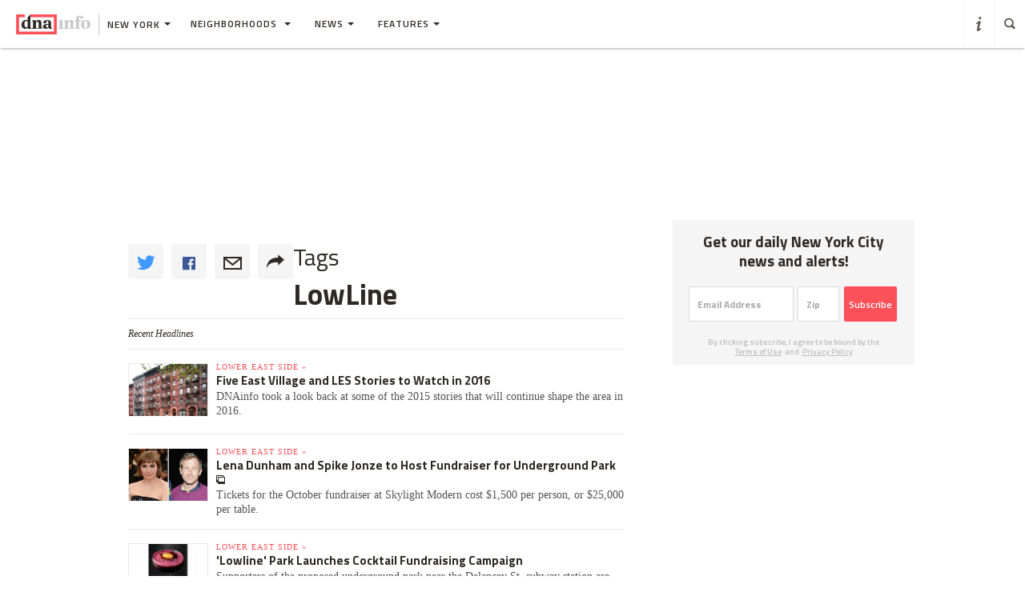

--- FILE ---
content_type: text/html
request_url: https://www.dnainfo.com/new-york/tags/lowline/
body_size: 21708
content:
<!doctype html>
<!--[if IE 8]> <html class="no-js lt-ie9"> <![endif]-->
<!--[if gt IE 8]><!-->
<html class="no-js">
<!--<![endif]-->
<head>
    
        <script>
            window["optimizely"] = window["optimizely"] || [];
            window["optimizely"].push(["customTag", "operating system", "PC"]);
        </script>

        <script src="//cdn.optimizely.com/js/220230358.js"></script>
        <script>optimizely.push(['setDimensionValue', 'URL', document.URL]);</script>
    
   <!--add to cdaSettings object-->
  <script type="text/javascript">
  window.cdaSettings = window.cdaSettings || {"database":{"names":{"primary":"Main"}},"site":{"id":1,"city_name":"new-york","city_display_name":"New York","city_abbreviation":"ny","state_abbreviation":"NY","has_divisions":true,"city_zip":10019,"advertise_with_us":"https:\/\/partner.dnainfo.com\/nyc\/","office_address":{"zip":"10019"},"advertise_url":"https:\/\/partner.dnainfo.com\/nyc\/"},"partner":{"url":"https:\/\/www.dnainfo.com\/partners\/partner-data\/"},"twitter":{"user":"DNAinfo"},"nsq":{"domain":"neighborhoodsquare.com"},"cartodb":{"api_key":"4a528c8720c146f8b3569f572635d22cb4659a03","base_url":"https:\/\/dnadeveloper.carto.com\/api\/v2\/sql"},"path_data":{"newsletter_micro_service":"http:\/\/dna-p-Appli-MXIHCH0CU89G-653924832.us-east-1.elb.amazonaws.com\/api\/newsletters"}};
  </script>
<!--end cdaSettings oobject-->
    
<title>LowLine - Neighborhood News  - New York - DNAinfo</title>
<meta http-equiv="X-UA-Compatible" content="IE=Edge"/><script type="text/javascript">(window.NREUM||(NREUM={})).loader_config={xpid:"Vw4AUlFTGwEDU1BaAgE="};window.NREUM||(NREUM={}),__nr_require=function(t,n,e){function r(e){if(!n[e]){var o=n[e]={exports:{}};t[e][0].call(o.exports,function(n){var o=t[e][1][n];return r(o||n)},o,o.exports)}return n[e].exports}if("function"==typeof __nr_require)return __nr_require;for(var o=0;o<e.length;o++)r(e[o]);return r}({1:[function(t,n,e){function r(t){try{s.console&&console.log(t)}catch(n){}}var o,i=t("ee"),a=t(15),s={};try{o=localStorage.getItem("__nr_flags").split(","),console&&"function"==typeof console.log&&(s.console=!0,o.indexOf("dev")!==-1&&(s.dev=!0),o.indexOf("nr_dev")!==-1&&(s.nrDev=!0))}catch(c){}s.nrDev&&i.on("internal-error",function(t){r(t.stack)}),s.dev&&i.on("fn-err",function(t,n,e){r(e.stack)}),s.dev&&(r("NR AGENT IN DEVELOPMENT MODE"),r("flags: "+a(s,function(t,n){return t}).join(", ")))},{}],2:[function(t,n,e){function r(t,n,e,r,o){try{d?d-=1:i("err",[o||new UncaughtException(t,n,e)])}catch(s){try{i("ierr",[s,c.now(),!0])}catch(u){}}return"function"==typeof f&&f.apply(this,a(arguments))}function UncaughtException(t,n,e){this.message=t||"Uncaught error with no additional information",this.sourceURL=n,this.line=e}function o(t){i("err",[t,c.now()])}var i=t("handle"),a=t(16),s=t("ee"),c=t("loader"),f=window.onerror,u=!1,d=0;c.features.err=!0,t(1),window.onerror=r;try{throw new Error}catch(l){"stack"in l&&(t(8),t(7),"addEventListener"in window&&t(5),c.xhrWrappable&&t(9),u=!0)}s.on("fn-start",function(t,n,e){u&&(d+=1)}),s.on("fn-err",function(t,n,e){u&&(this.thrown=!0,o(e))}),s.on("fn-end",function(){u&&!this.thrown&&d>0&&(d-=1)}),s.on("internal-error",function(t){i("ierr",[t,c.now(),!0])})},{}],3:[function(t,n,e){t("loader").features.ins=!0},{}],4:[function(t,n,e){function r(t){}if(window.performance&&window.performance.timing&&window.performance.getEntriesByType){var o=t("ee"),i=t("handle"),a=t(8),s=t(7),c="learResourceTimings",f="addEventListener",u="resourcetimingbufferfull",d="bstResource",l="resource",p="-start",h="-end",m="fn"+p,w="fn"+h,v="bstTimer",y="pushState",g=t("loader");g.features.stn=!0,t(6);var b=NREUM.o.EV;o.on(m,function(t,n){var e=t[0];e instanceof b&&(this.bstStart=g.now())}),o.on(w,function(t,n){var e=t[0];e instanceof b&&i("bst",[e,n,this.bstStart,g.now()])}),a.on(m,function(t,n,e){this.bstStart=g.now(),this.bstType=e}),a.on(w,function(t,n){i(v,[n,this.bstStart,g.now(),this.bstType])}),s.on(m,function(){this.bstStart=g.now()}),s.on(w,function(t,n){i(v,[n,this.bstStart,g.now(),"requestAnimationFrame"])}),o.on(y+p,function(t){this.time=g.now(),this.startPath=location.pathname+location.hash}),o.on(y+h,function(t){i("bstHist",[location.pathname+location.hash,this.startPath,this.time])}),f in window.performance&&(window.performance["c"+c]?window.performance[f](u,function(t){i(d,[window.performance.getEntriesByType(l)]),window.performance["c"+c]()},!1):window.performance[f]("webkit"+u,function(t){i(d,[window.performance.getEntriesByType(l)]),window.performance["webkitC"+c]()},!1)),document[f]("scroll",r,{passive:!0}),document[f]("keypress",r,!1),document[f]("click",r,!1)}},{}],5:[function(t,n,e){function r(t){for(var n=t;n&&!n.hasOwnProperty(u);)n=Object.getPrototypeOf(n);n&&o(n)}function o(t){s.inPlace(t,[u,d],"-",i)}function i(t,n){return t[1]}var a=t("ee").get("events"),s=t(18)(a,!0),c=t("gos"),f=XMLHttpRequest,u="addEventListener",d="removeEventListener";n.exports=a,"getPrototypeOf"in Object?(r(document),r(window),r(f.prototype)):f.prototype.hasOwnProperty(u)&&(o(window),o(f.prototype)),a.on(u+"-start",function(t,n){var e=t[1],r=c(e,"nr@wrapped",function(){function t(){if("function"==typeof e.handleEvent)return e.handleEvent.apply(e,arguments)}var n={object:t,"function":e}[typeof e];return n?s(n,"fn-",null,n.name||"anonymous"):e});this.wrapped=t[1]=r}),a.on(d+"-start",function(t){t[1]=this.wrapped||t[1]})},{}],6:[function(t,n,e){var r=t("ee").get("history"),o=t(18)(r);n.exports=r,o.inPlace(window.history,["pushState","replaceState"],"-")},{}],7:[function(t,n,e){var r=t("ee").get("raf"),o=t(18)(r),i="equestAnimationFrame";n.exports=r,o.inPlace(window,["r"+i,"mozR"+i,"webkitR"+i,"msR"+i],"raf-"),r.on("raf-start",function(t){t[0]=o(t[0],"fn-")})},{}],8:[function(t,n,e){function r(t,n,e){t[0]=a(t[0],"fn-",null,e)}function o(t,n,e){this.method=e,this.timerDuration=isNaN(t[1])?0:+t[1],t[0]=a(t[0],"fn-",this,e)}var i=t("ee").get("timer"),a=t(18)(i),s="setTimeout",c="setInterval",f="clearTimeout",u="-start",d="-";n.exports=i,a.inPlace(window,[s,"setImmediate"],s+d),a.inPlace(window,[c],c+d),a.inPlace(window,[f,"clearImmediate"],f+d),i.on(c+u,r),i.on(s+u,o)},{}],9:[function(t,n,e){function r(t,n){d.inPlace(n,["onreadystatechange"],"fn-",s)}function o(){var t=this,n=u.context(t);t.readyState>3&&!n.resolved&&(n.resolved=!0,u.emit("xhr-resolved",[],t)),d.inPlace(t,y,"fn-",s)}function i(t){g.push(t),h&&(x?x.then(a):w?w(a):(E=-E,O.data=E))}function a(){for(var t=0;t<g.length;t++)r([],g[t]);g.length&&(g=[])}function s(t,n){return n}function c(t,n){for(var e in t)n[e]=t[e];return n}t(5);var f=t("ee"),u=f.get("xhr"),d=t(18)(u),l=NREUM.o,p=l.XHR,h=l.MO,m=l.PR,w=l.SI,v="readystatechange",y=["onload","onerror","onabort","onloadstart","onloadend","onprogress","ontimeout"],g=[];n.exports=u;var b=window.XMLHttpRequest=function(t){var n=new p(t);try{u.emit("new-xhr",[n],n),n.addEventListener(v,o,!1)}catch(e){try{u.emit("internal-error",[e])}catch(r){}}return n};if(c(p,b),b.prototype=p.prototype,d.inPlace(b.prototype,["open","send"],"-xhr-",s),u.on("send-xhr-start",function(t,n){r(t,n),i(n)}),u.on("open-xhr-start",r),h){var x=m&&m.resolve();if(!w&&!m){var E=1,O=document.createTextNode(E);new h(a).observe(O,{characterData:!0})}}else f.on("fn-end",function(t){t[0]&&t[0].type===v||a()})},{}],10:[function(t,n,e){function r(t){var n=this.params,e=this.metrics;if(!this.ended){this.ended=!0;for(var r=0;r<d;r++)t.removeEventListener(u[r],this.listener,!1);if(!n.aborted){if(e.duration=a.now()-this.startTime,4===t.readyState){n.status=t.status;var i=o(t,this.lastSize);if(i&&(e.rxSize=i),this.sameOrigin){var c=t.getResponseHeader("X-NewRelic-App-Data");c&&(n.cat=c.split(", ").pop())}}else n.status=0;e.cbTime=this.cbTime,f.emit("xhr-done",[t],t),s("xhr",[n,e,this.startTime])}}}function o(t,n){var e=t.responseType;if("json"===e&&null!==n)return n;var r="arraybuffer"===e||"blob"===e||"json"===e?t.response:t.responseText;return h(r)}function i(t,n){var e=c(n),r=t.params;r.host=e.hostname+":"+e.port,r.pathname=e.pathname,t.sameOrigin=e.sameOrigin}var a=t("loader");if(a.xhrWrappable){var s=t("handle"),c=t(11),f=t("ee"),u=["load","error","abort","timeout"],d=u.length,l=t("id"),p=t(14),h=t(13),m=window.XMLHttpRequest;a.features.xhr=!0,t(9),f.on("new-xhr",function(t){var n=this;n.totalCbs=0,n.called=0,n.cbTime=0,n.end=r,n.ended=!1,n.xhrGuids={},n.lastSize=null,p&&(p>34||p<10)||window.opera||t.addEventListener("progress",function(t){n.lastSize=t.loaded},!1)}),f.on("open-xhr-start",function(t){this.params={method:t[0]},i(this,t[1]),this.metrics={}}),f.on("open-xhr-end",function(t,n){"loader_config"in NREUM&&"xpid"in NREUM.loader_config&&this.sameOrigin&&n.setRequestHeader("X-NewRelic-ID",NREUM.loader_config.xpid)}),f.on("send-xhr-start",function(t,n){var e=this.metrics,r=t[0],o=this;if(e&&r){var i=h(r);i&&(e.txSize=i)}this.startTime=a.now(),this.listener=function(t){try{"abort"===t.type&&(o.params.aborted=!0),("load"!==t.type||o.called===o.totalCbs&&(o.onloadCalled||"function"!=typeof n.onload))&&o.end(n)}catch(e){try{f.emit("internal-error",[e])}catch(r){}}};for(var s=0;s<d;s++)n.addEventListener(u[s],this.listener,!1)}),f.on("xhr-cb-time",function(t,n,e){this.cbTime+=t,n?this.onloadCalled=!0:this.called+=1,this.called!==this.totalCbs||!this.onloadCalled&&"function"==typeof e.onload||this.end(e)}),f.on("xhr-load-added",function(t,n){var e=""+l(t)+!!n;this.xhrGuids&&!this.xhrGuids[e]&&(this.xhrGuids[e]=!0,this.totalCbs+=1)}),f.on("xhr-load-removed",function(t,n){var e=""+l(t)+!!n;this.xhrGuids&&this.xhrGuids[e]&&(delete this.xhrGuids[e],this.totalCbs-=1)}),f.on("addEventListener-end",function(t,n){n instanceof m&&"load"===t[0]&&f.emit("xhr-load-added",[t[1],t[2]],n)}),f.on("removeEventListener-end",function(t,n){n instanceof m&&"load"===t[0]&&f.emit("xhr-load-removed",[t[1],t[2]],n)}),f.on("fn-start",function(t,n,e){n instanceof m&&("onload"===e&&(this.onload=!0),("load"===(t[0]&&t[0].type)||this.onload)&&(this.xhrCbStart=a.now()))}),f.on("fn-end",function(t,n){this.xhrCbStart&&f.emit("xhr-cb-time",[a.now()-this.xhrCbStart,this.onload,n],n)})}},{}],11:[function(t,n,e){n.exports=function(t){var n=document.createElement("a"),e=window.location,r={};n.href=t,r.port=n.port;var o=n.href.split("://");!r.port&&o[1]&&(r.port=o[1].split("/")[0].split("@").pop().split(":")[1]),r.port&&"0"!==r.port||(r.port="https"===o[0]?"443":"80"),r.hostname=n.hostname||e.hostname,r.pathname=n.pathname,r.protocol=o[0],"/"!==r.pathname.charAt(0)&&(r.pathname="/"+r.pathname);var i=!n.protocol||":"===n.protocol||n.protocol===e.protocol,a=n.hostname===document.domain&&n.port===e.port;return r.sameOrigin=i&&(!n.hostname||a),r}},{}],12:[function(t,n,e){function r(){}function o(t,n,e){return function(){return i(t,[f.now()].concat(s(arguments)),n?null:this,e),n?void 0:this}}var i=t("handle"),a=t(15),s=t(16),c=t("ee").get("tracer"),f=t("loader"),u=NREUM;"undefined"==typeof window.newrelic&&(newrelic=u);var d=["setPageViewName","setCustomAttribute","setErrorHandler","finished","addToTrace","inlineHit","addRelease"],l="api-",p=l+"ixn-";a(d,function(t,n){u[n]=o(l+n,!0,"api")}),u.addPageAction=o(l+"addPageAction",!0),u.setCurrentRouteName=o(l+"routeName",!0),n.exports=newrelic,u.interaction=function(){return(new r).get()};var h=r.prototype={createTracer:function(t,n){var e={},r=this,o="function"==typeof n;return i(p+"tracer",[f.now(),t,e],r),function(){if(c.emit((o?"":"no-")+"fn-start",[f.now(),r,o],e),o)try{return n.apply(this,arguments)}finally{c.emit("fn-end",[f.now()],e)}}}};a("setName,setAttribute,save,ignore,onEnd,getContext,end,get".split(","),function(t,n){h[n]=o(p+n)}),newrelic.noticeError=function(t){"string"==typeof t&&(t=new Error(t)),i("err",[t,f.now()])}},{}],13:[function(t,n,e){n.exports=function(t){if("string"==typeof t&&t.length)return t.length;if("object"==typeof t){if("undefined"!=typeof ArrayBuffer&&t instanceof ArrayBuffer&&t.byteLength)return t.byteLength;if("undefined"!=typeof Blob&&t instanceof Blob&&t.size)return t.size;if(!("undefined"!=typeof FormData&&t instanceof FormData))try{return JSON.stringify(t).length}catch(n){return}}}},{}],14:[function(t,n,e){var r=0,o=navigator.userAgent.match(/Firefox[\/\s](\d+\.\d+)/);o&&(r=+o[1]),n.exports=r},{}],15:[function(t,n,e){function r(t,n){var e=[],r="",i=0;for(r in t)o.call(t,r)&&(e[i]=n(r,t[r]),i+=1);return e}var o=Object.prototype.hasOwnProperty;n.exports=r},{}],16:[function(t,n,e){function r(t,n,e){n||(n=0),"undefined"==typeof e&&(e=t?t.length:0);for(var r=-1,o=e-n||0,i=Array(o<0?0:o);++r<o;)i[r]=t[n+r];return i}n.exports=r},{}],17:[function(t,n,e){n.exports={exists:"undefined"!=typeof window.performance&&window.performance.timing&&"undefined"!=typeof window.performance.timing.navigationStart}},{}],18:[function(t,n,e){function r(t){return!(t&&t instanceof Function&&t.apply&&!t[a])}var o=t("ee"),i=t(16),a="nr@original",s=Object.prototype.hasOwnProperty,c=!1;n.exports=function(t,n){function e(t,n,e,o){function nrWrapper(){var r,a,s,c;try{a=this,r=i(arguments),s="function"==typeof e?e(r,a):e||{}}catch(f){l([f,"",[r,a,o],s])}u(n+"start",[r,a,o],s);try{return c=t.apply(a,r)}catch(d){throw u(n+"err",[r,a,d],s),d}finally{u(n+"end",[r,a,c],s)}}return r(t)?t:(n||(n=""),nrWrapper[a]=t,d(t,nrWrapper),nrWrapper)}function f(t,n,o,i){o||(o="");var a,s,c,f="-"===o.charAt(0);for(c=0;c<n.length;c++)s=n[c],a=t[s],r(a)||(t[s]=e(a,f?s+o:o,i,s))}function u(e,r,o){if(!c||n){var i=c;c=!0;try{t.emit(e,r,o,n)}catch(a){l([a,e,r,o])}c=i}}function d(t,n){if(Object.defineProperty&&Object.keys)try{var e=Object.keys(t);return e.forEach(function(e){Object.defineProperty(n,e,{get:function(){return t[e]},set:function(n){return t[e]=n,n}})}),n}catch(r){l([r])}for(var o in t)s.call(t,o)&&(n[o]=t[o]);return n}function l(n){try{t.emit("internal-error",n)}catch(e){}}return t||(t=o),e.inPlace=f,e.flag=a,e}},{}],ee:[function(t,n,e){function r(){}function o(t){function n(t){return t&&t instanceof r?t:t?c(t,s,i):i()}function e(e,r,o,i){if(!l.aborted||i){t&&t(e,r,o);for(var a=n(o),s=h(e),c=s.length,f=0;f<c;f++)s[f].apply(a,r);var d=u[y[e]];return d&&d.push([g,e,r,a]),a}}function p(t,n){v[t]=h(t).concat(n)}function h(t){return v[t]||[]}function m(t){return d[t]=d[t]||o(e)}function w(t,n){f(t,function(t,e){n=n||"feature",y[e]=n,n in u||(u[n]=[])})}var v={},y={},g={on:p,emit:e,get:m,listeners:h,context:n,buffer:w,abort:a,aborted:!1};return g}function i(){return new r}function a(){(u.api||u.feature)&&(l.aborted=!0,u=l.backlog={})}var s="nr@context",c=t("gos"),f=t(15),u={},d={},l=n.exports=o();l.backlog=u},{}],gos:[function(t,n,e){function r(t,n,e){if(o.call(t,n))return t[n];var r=e();if(Object.defineProperty&&Object.keys)try{return Object.defineProperty(t,n,{value:r,writable:!0,enumerable:!1}),r}catch(i){}return t[n]=r,r}var o=Object.prototype.hasOwnProperty;n.exports=r},{}],handle:[function(t,n,e){function r(t,n,e,r){o.buffer([t],r),o.emit(t,n,e)}var o=t("ee").get("handle");n.exports=r,r.ee=o},{}],id:[function(t,n,e){function r(t){var n=typeof t;return!t||"object"!==n&&"function"!==n?-1:t===window?0:a(t,i,function(){return o++})}var o=1,i="nr@id",a=t("gos");n.exports=r},{}],loader:[function(t,n,e){function r(){if(!x++){var t=b.info=NREUM.info,n=l.getElementsByTagName("script")[0];if(setTimeout(u.abort,3e4),!(t&&t.licenseKey&&t.applicationID&&n))return u.abort();f(y,function(n,e){t[n]||(t[n]=e)}),c("mark",["onload",a()+b.offset],null,"api");var e=l.createElement("script");e.src="https://"+t.agent,n.parentNode.insertBefore(e,n)}}function o(){"complete"===l.readyState&&i()}function i(){c("mark",["domContent",a()+b.offset],null,"api")}function a(){return E.exists&&performance.now?Math.round(performance.now()):(s=Math.max((new Date).getTime(),s))-b.offset}var s=(new Date).getTime(),c=t("handle"),f=t(15),u=t("ee"),d=window,l=d.document,p="addEventListener",h="attachEvent",m=d.XMLHttpRequest,w=m&&m.prototype;NREUM.o={ST:setTimeout,SI:d.setImmediate,CT:clearTimeout,XHR:m,REQ:d.Request,EV:d.Event,PR:d.Promise,MO:d.MutationObserver};var v=""+location,y={beacon:"bam.nr-data.net",errorBeacon:"bam.nr-data.net",agent:"js-agent.newrelic.com/nr-1044.min.js"},g=m&&w&&w[p]&&!/CriOS/.test(navigator.userAgent),b=n.exports={offset:s,now:a,origin:v,features:{},xhrWrappable:g};t(12),l[p]?(l[p]("DOMContentLoaded",i,!1),d[p]("load",r,!1)):(l[h]("onreadystatechange",o),d[h]("onload",r)),c("mark",["firstbyte",s],null,"api");var x=0,E=t(17)},{}]},{},["loader",2,10,4,3]);</script>
<meta name="keywords" content="Neighborhood News" />
<meta name="description" content="DNAinfo New York: New York's leading neighborhood news source-covering entertainment, education, politics, crime, sports, and dining." />
<meta name="format-detection" content="telephone=no" />
<meta name="referrer" content="always" />
<meta name="apple-mobile-web-app-title" content="LowLine - Neighborhood News  - New York - DNAinfo" />

  
    <meta name="apple-itunes-app" content="app-id=1130026204, affiliate-data=ct=DNA%20iOS%20smart%20banner"/>
  

<!-- Search crawler blocking meta tag -->
<!-- end search crawler blocker -->


<meta name="twitter:card" content="summary" />
<meta name="twitter:site" content="@DNAinfo" />
<meta property="og:site_name" content="DNAinfo New York"/>
<meta property="og:title" content="LowLine - Neighborhood News" />
<meta property="og:description" content="DNAinfo New York: New York's leading neighborhood news source-covering entertainment, education, politics, crime, sports, and dining." />
<meta property="og:image" content="" />
<meta property="og:image:secure_url" content="" />
<meta property="og:image:width" content="600" />
<meta property="og:image:height" content="400" />
<meta itemprop="image" content="" />
<meta property="fb:app_id" content="153948644632011"/>
<meta property="fb:admins" content="54902139,1379988119,575522805,108424,5519941,48600120,112261,662865465"/>
<meta property="fb:pages" content="115932436487" />
<meta property="og:url" content="https://www.dnainfo.com/new-york/tags/lowline" />


    



   <meta name="robots" content="noarchive,noodp,noydir" />
<meta name="application-name" content="DNAinfo New York"/>

    <link rel="icon" href="https://www.dnainfo.com/favicon.ico?v=1" />
    <!-- For Chrome for Android: -->
    <link rel="icon" sizes="72x72" href="//fluffyclouds.dnainfo.com/img/common/android-chrome-72x72.png">
    <!-- For iPhone 6 Plus with @3× display: -->
    <link rel="apple-touch-icon" sizes="180x180" href="//fluffyclouds.dnainfo.com/img/common/apple-touch-icon-180x180.png">
    <!-- For iPad with @2× display running iOS ≥ 7: -->
    <link rel="apple-touch-icon" sizes="152x152" href="//fluffyclouds.dnainfo.com/img/common/apple-touch-icon-152x152.png">
    <!-- For iPad with @2× display running iOS ≤ 6: -->
    <link rel="apple-touch-icon-precomposed" sizes="144x144" href="//fluffyclouds.dnainfo.com/img/common/apple-touch-icon-144x144-precomposed.png">
    <!-- For iPhone with @2× display running iOS ≤ 6: -->
    <link rel="apple-touch-icon-precomposed" sizes="114x114" href="//fluffyclouds.dnainfo.com/img/common/apple-touch-icon-114x114-precomposed.png">
    <!-- For the iPad mini and the first- and second-generation iPad (@1× display) on iOS ≥ 7: -->
    <link rel="apple-touch-icon" sizes="76x76" href="//fluffyclouds.dnainfo.com/img/common/apple-touch-icon-76x76.png">
    <!-- For the iPad mini and the first- and second-generation iPad (@1× display) on iOS ≤ 6: -->
    <link rel="apple-touch-icon-precomposed" sizes="72x72" href="//fluffyclouds.dnainfo.com/img/common/apple-touch-icon-72x72-precomposed.png">
    <!-- For non-Retina iPhone, iPod Touch, and Android 2.1+ devices: -->
    <link rel="apple-touch-icon" href="//fluffyclouds.dnainfo.com/img/common/apple-touch-icon-57x57.png"><!-- 57×57px -->

    <meta name="msapplication-TileColor" content="#FFFFFF">

    <meta name="msapplication-square70x70logo" content="//fluffyclouds.dnainfo.com/img/common/mstile-70x70px.png" />
    <meta name="msapplication-square150x150logo" content="//fluffyclouds.dnainfo.com/img/common/mstile-150x150.png" />
    <meta name="msapplication-wide310x150logo" content="//fluffyclouds.dnainfo.com/img/common/mstile-310x150.png" />
    <meta name="msapplication-square310x310logo" content="//fluffyclouds.dnainfo.com/img/common/mstile-310x310.png" />

    <meta name="application-name" content="DNAinfo">




<script src="//use.typekit.net/bea3top.js"></script>
<script>try{Typekit.load();}catch(e){}</script>


<meta name="viewport" content="width=device-width, initial-scale=1">
<!-- build:css(public) /css/bootstrap.css -->
<link rel="stylesheet" href="/css/bootstrap.css?1509633821167">
<!-- endbuild -->

<script src="/js/lib/modernizr.custom.js"></script>


<!-- Google Publisher Tag -->
<script type="text/javascript">
  var googletag = googletag || {};
  googletag.cmd = googletag.cmd || [];
  (function() {
    var gads = document.createElement('script');
    gads.async = true;
    gads.type = 'text/javascript';
    var useSSL = 'https:' == document.location.protocol;
    gads.src = (useSSL ? 'https:' : 'http:') +
    '//www.googletagservices.com/tag/js/gpt.js';
    var node = document.getElementsByTagName('script')[0];
    node.parentNode.insertBefore(gads, node);
  })();
</script>
<!-- end Google Publisher Tag -->
<meta name="google-site-verification" content="AYA-4dHbK-igtSqpqIYyKuCbHO3o3KourjkrAnfCeZc" />


   <!-- Quantcast Tag -->

<script type="text/javascript">
    var _qevents = _qevents || [];

    (function() {
        var elem = document.createElement('script');
        elem.src = (document.location.protocol == "https:" ? "https://secure" : "http://edge") + ".quantserve.com/quant.js";
        elem.async = true;
        elem.type = "text/javascript";
        var scpt = document.getElementsByTagName('script')[0];
        scpt.parentNode.insertBefore(elem, scpt);
    })();

    _qevents.push({
        qacct:"p-PPaFyKnFYT1X4",
        label: 'NewYork'
    });
</script>


<noscript>
    <div style="display:none;">
        <img src="//pixel.quantserve.com/pixel/p-PPaFyKnFYT1X4.gif?label=NewYork" border="0" height="1" width="1" alt="Quantcast"/>
    </div>
</noscript>
<!-- End Quantcast tag -->



    
    <script type="application/ld+json">
        {
            "@context": "http://schema.org",
            "@type": "WebPage",
            "headline": "LowLine - Neighborhood News  - New York - DNAinfo",
            "url": "https://www.dnainfo.com/new-york/tags/lowline",
            "thumbnailUrl": "",
            "dateCreated": "",
            "articleSection": "",
            "creator": [],
            "keywords": []
        }
    </script>
    

    
    <!-- Google Tag Manager -->
    <script>(function(w,d,s,l,i){w[l]=w[l]||[];w[l].push({'gtm.start':
        new Date().getTime(),event:'gtm.js'});var f=d.getElementsByTagName(s)[0],
                j=d.createElement(s),dl=l!='dataLayer'?'&l='+l:'';j.async=true;j.src=
                'https://www.googletagmanager.com/gtm.js?id='+i+dl;f.parentNode.insertBefore(j,f);
                })(window,document,'script','dataLayer','GTM-PGKXW8T');</script>
    <!-- End Google Tag Manager -->
    
    
    <script> 
        var reCaptchaCallback = function() {
            var recaptchas = document.querySelectorAll('.g-recaptcha');
            
            for(var i = 0; i < recaptchas.length; i++){
                (function(element){
                    element.reCaptchaVerify = function(response) {
                        var res = $(element).find('.g-recaptcha-response').val();
                        element.setAttribute('verified', res === response);
                    };
                }(recaptchas[i]));

                var widgetId = grecaptcha.render(recaptchas[i], {
                    'sitekey': '',
                    'callback': recaptchas[i].reCaptchaVerify,
                });
                recaptchas[i].setAttribute('data-widget-id', widgetId);
            }
        };
    </script>
    
</head>
  <body class="new-york " data-page-type="" data-ga="UA-11547945-1" data-ga2="UA-11547945-8" data-city="new-york" data-canonical-url="https://www.dnainfo.com/new-york/tags/lowline" data-zone="DNA_NYC/features"  data-override="/new-york/tags/lowline" data-zipcode="10019" data-slideshow-zone=""    data-uniform-resource-locator="www.dnainfo.com/new-york/tags/lowline"   >
    <!-- Google Tag Manager (noscript) -->
    <noscript><iframe src="https://www.googletagmanager.com/ns.html?id=GTM-PGKXW8T"
                      height="0" width="0" style="display:none;visibility:hidden"></iframe></noscript>
    <!-- End Google Tag Manager (noscript) -->
    <div class="overlay" style="display:none;"></div>
            <div class="ad-mobile visible-xs">
       <div class="ad-container">
                    <div class="ad-container visible-xs  position-bottom"><div id="dnainfo-ad-0" class="googletag js-ad"  data-width="320" data-mobile-only="1" data-height="50" data-dimensions="" data-position="bottom" data-zone="DNA_NYC/features"     data-uniform-resource-locator="www.dnainfo.com/new-york/tags/lowline" data-page-class="index" data-page-category="feature"></div></div>

                </div>
     </div>
   
             


         

   
   

<header><div style="border: 3px solid black;padding: 16px;text-align: center;background-color: #cccccc;font-size: 20px;"><p style="color: black">The DNAinfo archives brought to you by WNYC.<br><a style="text-decoration: underline" href="https://www.wnyc.org/press/acquires-gothamist/22318/">Read the press release here.</a></p></div><nav class="navbar nav-wrapper" ><div class="navbar-header"><div class="menu-button"  data-toggle="collapse" data-target=".navbar-collapse"><div class="icon icon-menu"></div></div><div class="logo-wrapper"><a href="//www.dnainfo.com/new-york/" title="New York - Home"><div class="logo"><img class="dna-logo" src="//www.dnainfo.com/img/svg/logo_noshadow.svg" alt="DNAinfo"></div></a></div><div class="dropdown-wrapper"><a class="city-selector dropdown-toggle" href="#" data-toggle="dropdown"><span class="ny-only">New York</span><b class="caret"></b></a><ul class="dropdown-menu city-dropdown" role="menu" aria-labelledby="dLabel"><li class="item ny-only"><a href="//www.dnainfo.com/chicago" data-type="City Menu" data-label="Chicago">Chicago</a></li></ul></div></div><div class="navbar-collapse collapse dna-nav" ><ul class="nav navbar-nav content-nav"><!--Neighborhoods --><li class="dropdown hoods sub-menu-trigger">            <li class="dropdown hoods sub-menu-trigger">
              <a href="#" class="dropdown-toggle" data-toggle="dropdown">Neighborhoods <span class="caret"></span></a>
                            <ul class="dropdown-menu hoods-dropdown" role="menu">
                
                        
                                                        
                                <li class="hood clearfix dropdown-submenu ">
                                     <a class="js-division" data-type="Borough" data-label="Manhattan" href="//www.dnainfo.com/new-york/manhattan" data-target=".manhattan-list" data-url="new-york/manhattan" title="Manhattan">Manhattan
                                      <span class="caret"></span></a>
                                 
                                                                            <ul class="manhattan-list pull-left subhood-list mobile-sub-list dropdown-menu">
                                        
                                                                                <li class="dropdown-submenu">
                                            <a data-type="Hood" data-label="Chelsea & Hell's Kitchen" href="//www.dnainfo.com/new-york/manhattan/chelsea-hells-kitchen" title="Chelsea & Hell's Kitchen">Chelsea & Hell's Kitchen</a>
                                        
                                            <!-- stories -->
                                            <ul class="story-list dropdown-menu" data-label="Top Stories (Chelsea & Hell's Kitchen)" data-type="Hood"></ul>   
                                        </li>
                                                                                <li class="dropdown-submenu">
                                            <a data-type="Hood" data-label="Downtown" href="//www.dnainfo.com/new-york/manhattan/downtown" title="Downtown">Downtown</a>
                                        
                                            <!-- stories -->
                                            <ul class="story-list dropdown-menu" data-label="Top Stories (Downtown)" data-type="Hood"></ul>   
                                        </li>
                                                                                <li class="dropdown-submenu">
                                            <a data-type="Hood" data-label="East Village & Lower East Side" href="//www.dnainfo.com/new-york/manhattan/east-village-lower-east-side" title="East Village & Lower East Side">East Village & Lower East Side</a>
                                        
                                            <!-- stories -->
                                            <ul class="story-list dropdown-menu" data-label="Top Stories (East Village & Lower East Side)" data-type="Hood"></ul>   
                                        </li>
                                                                                <li class="dropdown-submenu">
                                            <a data-type="Hood" data-label="Greenwich Village & Soho" href="//www.dnainfo.com/new-york/manhattan/greenwich-village-soho" title="Greenwich Village & Soho">Greenwich Village & Soho</a>
                                        
                                            <!-- stories -->
                                            <ul class="story-list dropdown-menu" data-label="Top Stories (Greenwich Village & Soho)" data-type="Hood"></ul>   
                                        </li>
                                                                                <li class="dropdown-submenu">
                                            <a data-type="Hood" data-label="Harlem" href="//www.dnainfo.com/new-york/manhattan/harlem" title="Harlem">Harlem</a>
                                        
                                            <!-- stories -->
                                            <ul class="story-list dropdown-menu" data-label="Top Stories (Harlem)" data-type="Hood"></ul>   
                                        </li>
                                                                                <li class="dropdown-submenu">
                                            <a data-type="Hood" data-label="Midtown & Theater District" href="//www.dnainfo.com/new-york/manhattan/midtown-theater-district" title="Midtown & Theater District">Midtown & Theater District</a>
                                        
                                            <!-- stories -->
                                            <ul class="story-list dropdown-menu" data-label="Top Stories (Midtown & Theater District)" data-type="Hood"></ul>   
                                        </li>
                                                                                <li class="dropdown-submenu">
                                            <a data-type="Hood" data-label="Murray Hill, Gramercy & Midtown East" href="//www.dnainfo.com/new-york/manhattan/murray-hill-gramercy-midtown-east" title="Murray Hill, Gramercy & Midtown East">Murray Hill, Gramercy & Midtown East</a>
                                        
                                            <!-- stories -->
                                            <ul class="story-list dropdown-menu" data-label="Top Stories (Murray Hill, Gramercy & Midtown East)" data-type="Hood"></ul>   
                                        </li>
                                                                                <li class="dropdown-submenu">
                                            <a data-type="Hood" data-label="Upper East Side & Roosevelt Island" href="//www.dnainfo.com/new-york/manhattan/upper-east-side-roosevelt-island" title="Upper East Side & Roosevelt Island">Upper East Side & Roosevelt Island</a>
                                        
                                            <!-- stories -->
                                            <ul class="story-list dropdown-menu" data-label="Top Stories (Upper East Side & Roosevelt Island)" data-type="Hood"></ul>   
                                        </li>
                                                                                <li class="dropdown-submenu">
                                            <a data-type="Hood" data-label="Upper West Side & Morningside Heights" href="//www.dnainfo.com/new-york/manhattan/upper-west-side-morningside-heights" title="Upper West Side & Morningside Heights">Upper West Side & Morningside Heights</a>
                                        
                                            <!-- stories -->
                                            <ul class="story-list dropdown-menu" data-label="Top Stories (Upper West Side & Morningside Heights)" data-type="Hood"></ul>   
                                        </li>
                                                                                <li class="dropdown-submenu">
                                            <a data-type="Hood" data-label="Washington Heights & Inwood" href="//www.dnainfo.com/new-york/manhattan/washington-heights-inwood" title="Washington Heights & Inwood">Washington Heights & Inwood</a>
                                        
                                            <!-- stories -->
                                            <ul class="story-list dropdown-menu" data-label="Top Stories (Washington Heights & Inwood)" data-type="Hood"></ul>   
                                        </li>
                                                                            </ul>
                                                                    </li>
                                                                
                                <li class="hood clearfix dropdown-submenu ">
                                     <a class="js-division" data-type="Borough" data-label="Brooklyn" href="//www.dnainfo.com/new-york/brooklyn" data-target=".brooklyn-list" data-url="new-york/brooklyn" title="Brooklyn">Brooklyn
                                      <span class="caret"></span></a>
                                 
                                                                            <ul class="brooklyn-list pull-left subhood-list mobile-sub-list dropdown-menu">
                                        
                                                                                <li class="dropdown-submenu">
                                            <a data-type="Hood" data-label="Bedford-Stuyvesant" href="//www.dnainfo.com/new-york/brooklyn/bedford-stuyvesant" title="Bedford-Stuyvesant">Bedford-Stuyvesant</a>
                                        
                                            <!-- stories -->
                                            <ul class="story-list dropdown-menu" data-label="Top Stories (Bedford-Stuyvesant)" data-type="Hood"></ul>   
                                        </li>
                                                                                <li class="dropdown-submenu">
                                            <a data-type="Hood" data-label="Cobble Hill, Carroll Gardens & Red Hook" href="//www.dnainfo.com/new-york/brooklyn/cobble-hill-carroll-gardens-red-hook" title="Cobble Hill, Carroll Gardens & Red Hook">Cobble Hill, Carroll Gardens & Red Hook</a>
                                        
                                            <!-- stories -->
                                            <ul class="story-list dropdown-menu" data-label="Top Stories (Cobble Hill, Carroll Gardens & Red Hook)" data-type="Hood"></ul>   
                                        </li>
                                                                                <li class="dropdown-submenu">
                                            <a data-type="Hood" data-label="Crown Heights, Prospect Heights & Prospect-Lefferts Gardens" href="//www.dnainfo.com/new-york/brooklyn/crown-heights-prospect-heights-prospect-lefferts-gardens" title="Crown Heights, Prospect Heights & Prospect-Lefferts Gardens">Crown Heights, Prospect Heights & Prospect-Lefferts Gardens</a>
                                        
                                            <!-- stories -->
                                            <ul class="story-list dropdown-menu" data-label="Top Stories (Crown Heights, Prospect Heights & Prospect-Lefferts Gardens)" data-type="Hood"></ul>   
                                        </li>
                                                                                <li class="dropdown-submenu">
                                            <a data-type="Hood" data-label="Fort Greene & DUMBO" href="//www.dnainfo.com/new-york/brooklyn/fort-greene-dumbo" title="Fort Greene & DUMBO">Fort Greene & DUMBO</a>
                                        
                                            <!-- stories -->
                                            <ul class="story-list dropdown-menu" data-label="Top Stories (Fort Greene & DUMBO)" data-type="Hood"></ul>   
                                        </li>
                                                                                <li class="dropdown-submenu">
                                            <a data-type="Hood" data-label="Park Slope, Windsor Terrace & Gowanus" href="//www.dnainfo.com/new-york/brooklyn/park-slope-windsor-terrace-gowanus" title="Park Slope, Windsor Terrace & Gowanus">Park Slope, Windsor Terrace & Gowanus</a>
                                        
                                            <!-- stories -->
                                            <ul class="story-list dropdown-menu" data-label="Top Stories (Park Slope, Windsor Terrace & Gowanus)" data-type="Hood"></ul>   
                                        </li>
                                                                                <li class="dropdown-submenu">
                                            <a data-type="Hood" data-label="Williamsburg, Greenpoint & Bushwick" href="//www.dnainfo.com/new-york/brooklyn/williamsburg-greenpoint-bushwick" title="Williamsburg, Greenpoint & Bushwick">Williamsburg, Greenpoint & Bushwick</a>
                                        
                                            <!-- stories -->
                                            <ul class="story-list dropdown-menu" data-label="Top Stories (Williamsburg, Greenpoint & Bushwick)" data-type="Hood"></ul>   
                                        </li>
                                                                            </ul>
                                                                    </li>
                                                                
                                <li class="hood clearfix dropdown-submenu ">
                                     <a class="js-division" data-type="Borough" data-label="Queens" href="//www.dnainfo.com/new-york/queens" data-target=".queens-list" data-url="new-york/queens" title="Queens">Queens
                                      <span class="caret"></span></a>
                                 
                                                                            <ul class="queens-list pull-left subhood-list mobile-sub-list dropdown-menu">
                                        
                                                                                <li class="dropdown-submenu">
                                            <a data-type="Hood" data-label="Astoria & Long Island City" href="//www.dnainfo.com/new-york/queens/astoria-long-island-city" title="Astoria & Long Island City">Astoria & Long Island City</a>
                                        
                                            <!-- stories -->
                                            <ul class="story-list dropdown-menu" data-label="Top Stories (Astoria & Long Island City)" data-type="Hood"></ul>   
                                        </li>
                                                                                <li class="dropdown-submenu">
                                            <a data-type="Hood" data-label="Flushing & Whitestone" href="//www.dnainfo.com/new-york/queens/flushing-whitestone" title="Flushing & Whitestone">Flushing & Whitestone</a>
                                        
                                            <!-- stories -->
                                            <ul class="story-list dropdown-menu" data-label="Top Stories (Flushing & Whitestone)" data-type="Hood"></ul>   
                                        </li>
                                                                                <li class="dropdown-submenu">
                                            <a data-type="Hood" data-label="Forest Hills, Rego Park & Jamaica" href="//www.dnainfo.com/new-york/queens/forest-hills-rego-park-jamaica" title="Forest Hills, Rego Park & Jamaica">Forest Hills, Rego Park & Jamaica</a>
                                        
                                            <!-- stories -->
                                            <ul class="story-list dropdown-menu" data-label="Top Stories (Forest Hills, Rego Park & Jamaica)" data-type="Hood"></ul>   
                                        </li>
                                                                                <li class="dropdown-submenu">
                                            <a data-type="Hood" data-label="Jackson Heights & Elmhurst" href="//www.dnainfo.com/new-york/queens/jackson-heights-elmhurst" title="Jackson Heights & Elmhurst">Jackson Heights & Elmhurst</a>
                                        
                                            <!-- stories -->
                                            <ul class="story-list dropdown-menu" data-label="Top Stories (Jackson Heights & Elmhurst)" data-type="Hood"></ul>   
                                        </li>
                                                                                <li class="dropdown-submenu">
                                            <a data-type="Hood" data-label="Maspeth, Middle Village & Ridgewood" href="//www.dnainfo.com/new-york/queens/maspeth-middle-village-ridgewood" title="Maspeth, Middle Village & Ridgewood">Maspeth, Middle Village & Ridgewood</a>
                                        
                                            <!-- stories -->
                                            <ul class="story-list dropdown-menu" data-label="Top Stories (Maspeth, Middle Village & Ridgewood)" data-type="Hood"></ul>   
                                        </li>
                                                                                <li class="dropdown-submenu">
                                            <a data-type="Hood" data-label="The Rockaways" href="//www.dnainfo.com/new-york/queens/rockaways" title="The Rockaways">The Rockaways</a>
                                        
                                            <!-- stories -->
                                            <ul class="story-list dropdown-menu" data-label="Top Stories (The Rockaways)" data-type="Hood"></ul>   
                                        </li>
                                                                            </ul>
                                                                    </li>
                                                                
                                <li class="hood clearfix dropdown-submenu ">
                                     <a class="js-division" data-type="Borough" data-label="The Bronx" href="//www.dnainfo.com/new-york/bronx" data-target=".the-bronx-list" data-url="new-york/bronx" title="The Bronx">The Bronx
                                      <span class="caret"></span></a>
                                 
                                                                            <ul class="the-bronx-list pull-left subhood-list mobile-sub-list dropdown-menu">
                                        
                                                                                <li class="dropdown-submenu">
                                            <a data-type="Hood" data-label="Fordham & Tremont" href="//www.dnainfo.com/new-york/bronx/fordham-tremont" title="Fordham & Tremont">Fordham & Tremont</a>
                                        
                                            <!-- stories -->
                                            <ul class="story-list dropdown-menu" data-label="Top Stories (Fordham & Tremont)" data-type="Hood"></ul>   
                                        </li>
                                                                                <li class="dropdown-submenu">
                                            <a data-type="Hood" data-label="Norwood & Bedford Park" href="//www.dnainfo.com/new-york/bronx/norwood-bedford-park" title="Norwood & Bedford Park">Norwood & Bedford Park</a>
                                        
                                            <!-- stories -->
                                            <ul class="story-list dropdown-menu" data-label="Top Stories (Norwood & Bedford Park)" data-type="Hood"></ul>   
                                        </li>
                                                                                <li class="dropdown-submenu">
                                            <a data-type="Hood" data-label="Riverdale & Kingsbridge" href="//www.dnainfo.com/new-york/bronx/riverdale-kingsbridge" title="Riverdale & Kingsbridge">Riverdale & Kingsbridge</a>
                                        
                                            <!-- stories -->
                                            <ul class="story-list dropdown-menu" data-label="Top Stories (Riverdale & Kingsbridge)" data-type="Hood"></ul>   
                                        </li>
                                                                                <li class="dropdown-submenu">
                                            <a data-type="Hood" data-label="South Bronx" href="//www.dnainfo.com/new-york/bronx/south-bronx" title="South Bronx">South Bronx</a>
                                        
                                            <!-- stories -->
                                            <ul class="story-list dropdown-menu" data-label="Top Stories (South Bronx)" data-type="Hood"></ul>   
                                        </li>
                                                                                <li class="dropdown-submenu">
                                            <a data-type="Hood" data-label="Woodlawn & Wakefield" href="//www.dnainfo.com/new-york/bronx/woodlawn-wakefield" title="Woodlawn & Wakefield">Woodlawn & Wakefield</a>
                                        
                                            <!-- stories -->
                                            <ul class="story-list dropdown-menu" data-label="Top Stories (Woodlawn & Wakefield)" data-type="Hood"></ul>   
                                        </li>
                                                                            </ul>
                                                                    </li>
                                                                
                                <li class="hood clearfix dropdown-submenu ">
                                     <a  data-type="Borough" data-label="Staten Island" href="//www.dnainfo.com/new-york/staten-island" data-target=".staten-island-list" data-url="new-york/staten-island" title="Staten Island">Staten Island
                                      <span class="caret"></span></a>
                                 
                                                                        <ul class="story-list dropdown-menu" data-label="Top Stories (Staten Island)" data-type="Hood"></ul>
                                                                    </li>
                                              </ul>
            </li>
                        <li class="dropdown gray news clearfix">
              <a href="#" class="dropdown-toggle" data-toggle="dropdown">News<span class="caret"></span></a>
              <ul class="dropdown-menu">
                                           <li class="dropdown-submenu mobile-sub-list">
                           <a data-type="News" data-label="Arts & Entertainment" href="//www.dnainfo.com/new-york/topics/arts-entertainment" title="Arts & Entertainment">Arts & Entertainment</a>
                           <ul class="dropdown-menu story-list collapse" data-label="Top Stories (Arts & Entertainment)" data-type="News"></ul>
                       </li>
                                           <li class="dropdown-submenu mobile-sub-list">
                           <a data-type="News" data-label="Crime & Mayhem" href="//www.dnainfo.com/new-york/topics/crime-mayhem" title="Crime & Mayhem">Crime & Mayhem</a>
                           <ul class="dropdown-menu story-list collapse" data-label="Top Stories (Crime & Mayhem)" data-type="News"></ul>
                       </li>
                                           <li class="dropdown-submenu mobile-sub-list">
                           <a data-type="News" data-label="Education" href="//www.dnainfo.com/new-york/topics/education" title="Education">Education</a>
                           <ul class="dropdown-menu story-list collapse" data-label="Top Stories (Education)" data-type="News"></ul>
                       </li>
                                           <li class="dropdown-submenu mobile-sub-list">
                           <a data-type="News" data-label="Food & Drink" href="//www.dnainfo.com/new-york/topics/food-drink" title="Food & Drink">Food & Drink</a>
                           <ul class="dropdown-menu story-list collapse" data-label="Top Stories (Food & Drink)" data-type="News"></ul>
                       </li>
                                           <li class="dropdown-submenu mobile-sub-list">
                           <a data-type="News" data-label="Health & Wellness" href="//www.dnainfo.com/new-york/topics/health-wellness" title="Health & Wellness">Health & Wellness</a>
                           <ul class="dropdown-menu story-list collapse" data-label="Top Stories (Health & Wellness)" data-type="News"></ul>
                       </li>
                                           <li class="dropdown-submenu mobile-sub-list">
                           <a data-type="News" data-label="Parenting & Schools" href="//www.dnainfo.com/new-york/topics/parenting-schools" title="Parenting & Schools">Parenting & Schools</a>
                           <ul class="dropdown-menu story-list collapse" data-label="Top Stories (Parenting & Schools)" data-type="News"></ul>
                       </li>
                                           <li class="dropdown-submenu mobile-sub-list">
                           <a data-type="News" data-label="Politics" href="//www.dnainfo.com/new-york/topics/politics" title="Politics">Politics</a>
                           <ul class="dropdown-menu story-list collapse" data-label="Top Stories (Politics)" data-type="News"></ul>
                       </li>
                                           <li class="dropdown-submenu mobile-sub-list">
                           <a data-type="News" data-label="Real Estate" href="//www.dnainfo.com/new-york/topics/real-estate" title="Real Estate">Real Estate</a>
                           <ul class="dropdown-menu story-list collapse" data-label="Top Stories (Real Estate)" data-type="News"></ul>
                       </li>
                                           <li class="dropdown-submenu mobile-sub-list">
                           <a data-type="News" data-label="Transportation" href="//www.dnainfo.com/new-york/topics/transportation" title="Transportation">Transportation</a>
                           <ul class="dropdown-menu story-list collapse" data-label="Top Stories (Transportation)" data-type="News"></ul>
                       </li>
                                           <li class="dropdown-submenu mobile-sub-list">
                           <a data-type="News" data-label="Urban Animals" href="//www.dnainfo.com/new-york/topics/urban-animals" title="Urban Animals">Urban Animals</a>
                           <ul class="dropdown-menu story-list collapse" data-label="Top Stories (Urban Animals)" data-type="News"></ul>
                       </li>
                                           <li class="dropdown-submenu mobile-sub-list">
                           <a data-type="News" data-label="Weather" href="//www.dnainfo.com/new-york/topics/weather" title="Weather">Weather</a>
                           <ul class="dropdown-menu story-list collapse" data-label="Top Stories (Weather)" data-type="News"></ul>
                       </li>
                                  </ul>            <li class="dropdown gray news clearfix">
              <a href="#" class="dropdown-toggle" data-toggle="dropdown">Features<span class="caret"></span></a>
              <ul class="dropdown-menu">
                                           <li class="dropdown-submenu mobile-sub-list">
                           <a data-type="Features" data-label="Back to School Checklist" href="https://www.dnainfo.com/guides/new-york/back-school-checklist" title="Back to School Checklist">Back to School Checklist</a>
                           <ul class="dropdown-menu story-list collapse" data-label="Top Stories (Back to School Checklist)" data-type="Features"></ul>
                       </li>
                                           <li class="dropdown-submenu mobile-sub-list">
                           <a data-type="Features" data-label="The Outside Chance" href="https://www.dnainfo.com/guides/new-york/outdoor-drinks-and-entertainment" title="The Outside Chance">The Outside Chance</a>
                           <ul class="dropdown-menu story-list collapse" data-label="Top Stories (The Outside Chance)" data-type="Features"></ul>
                       </li>
                                           <li class="dropdown-submenu mobile-sub-list">
                           <a data-type="Features" data-label="New York Visualized" href="//www.dnainfo.com/new-york/features/new-york-visualized" title="New York Visualized">New York Visualized</a>
                           <ul class="dropdown-menu story-list collapse" data-label="Top Stories (New York Visualized)" data-type="Features"></ul>
                       </li>
                                           <li class="dropdown-submenu mobile-sub-list">
                           <a data-type="Features" data-label="Apartmentality" href="//www.dnainfo.com/new-york/features/apartmentality" title="Apartmentality">Apartmentality</a>
                           <ul class="dropdown-menu story-list collapse" data-label="Top Stories (Apartmentality)" data-type="Features"></ul>
                       </li>
                                           <li class="dropdown-submenu mobile-sub-list">
                           <a data-type="Features" data-label="Get Out & Do This" href="//www.dnainfo.com/new-york/features/get-out-do-this" title="Get Out & Do This">Get Out & Do This</a>
                           <ul class="dropdown-menu story-list collapse" data-label="Top Stories (Get Out & Do This)" data-type="Features"></ul>
                       </li>
                                           <li class="dropdown-submenu mobile-sub-list">
                           <a data-type="Features" data-label="Openings & Closings" href="//www.dnainfo.com/new-york/columns/openings-closings" title="Openings & Closings">Openings & Closings</a>
                           <ul class="dropdown-menu story-list collapse" data-label="Top Stories (Openings & Closings)" data-type="Features"></ul>
                       </li>
                                           <li class="dropdown-submenu mobile-sub-list">
                           <a data-type="Features" data-label="Principal Of The Week" href="//www.dnainfo.com/new-york/columns/principal-of-week" title="Principal Of The Week">Principal Of The Week</a>
                           <ul class="dropdown-menu story-list collapse" data-label="Top Stories (Principal Of The Week)" data-type="Features"></ul>
                       </li>
                                           <li class="dropdown-submenu mobile-sub-list">
                           <a data-type="Features" data-label="This Is New York" href="//www.dnainfo.com/new-york/features/this-is-new-york" title="This Is New York">This Is New York</a>
                           <ul class="dropdown-menu story-list collapse" data-label="Top Stories (This Is New York)" data-type="Features"></ul>
                       </li>
                                           <li class="dropdown-submenu mobile-sub-list">
                           <a data-type="Features" data-label="Holidays in the Neighborhood" href="//www.dnainfo.com/new-york/features/christmas-gift-ideas-new-years-eve-party-celebrations-hanukkah-nyc" title="Holidays in the Neighborhood">Holidays in the Neighborhood</a>
                           <ul class="dropdown-menu story-list collapse" data-label="Top Stories (Holidays in the Neighborhood)" data-type="Features"></ul>
                       </li>
                                  </ul></li></ul><!--follow social--><!--follow social--><ul class="nav navbar-nav side-nav tablet-side-nav navbar-right"><!--begin info--><li id="nav-more" class="dropdown"><a href="#" class="dropdown-toggle" data-toggle="dropdown"><i class=" icon icon-a-info"></i></span></a><ul class="dropdown-menu" role="menu"><li><a href="https://www.dnainfo.com/partners/new-york/neighborhood-partners" target="_blank" data-type="Info" data-label="Neighborhood Partners" title="Neighborhood Partners"><span>Neighborhood Partners</span></a></li><li><a href="https://partner.dnainfo.com/nyc/" target="_blank" data-type="Info" data-label="Advertise with Us" title="Advertise With Us"><span>Advertise With Us</span></a></li><li><a href="//www.dnainfo.com/new-york/about-us/our-team/editorial-team" data-type="Info" data-label="Our Team" title="Our Team"><span>Our Team</span></a></li><li><a href="//www.dnainfo.com/new-york/about-us/terms" data-type="Info" data-label="Terms of Use" ><span>Terms of Use</span></a></li><li><a href="//www.dnainfo.com/new-york/about-us/privacy-policy" data-type="Info" data-label="Policy"><span>Privacy Policy</span></a></li><li><span>&copy; 2018 DNAinfo</span></li></ul></li><!--end info--><!--begin search--><li class="dropdown nav-search"><a href="#" class="dropdown-toggle" data-toggle="dropdown" data-type="Search"><i class=" icon icon-a-search"></i><span class="visible-xs">Search</span></a><ul class="dropdown-menu" role="menu"><form class="navbar-form navbar-left" id="search-form" role="search" method="get" action="//www.dnainfo.com/new-york/search" ><div class="form-group"><i class=" icon icon-a-search"></i><input type="text" class="form-control" name="q" placeholder="" autofocus></div><button type="submit" class="btn btn-default" onclick=" document.getElementById('search-form').submit()">Search</button></form></ul></li><!--end search--></ul></div><div class="loader"></div></nav><!--Sticky Nav--><div class="nav-extension js-nav-extension" style="display: none"><div class="nav-extension-text-area"><div class="nav-extension-text"><span class="js-nav-extension-text">presented by</span></div></div><div class="nav-extension-ad-area"><div class="nav-extension-ad"><div class="ad-container  visible-md visible-sm "><div id="dnainfo-ad-1" class="googletag js-ad"  data-width="250" data-mobile-only="" data-height="30" data-dimensions=""  data-zone="DNA_NYC/features"     data-uniform-resource-locator="www.dnainfo.com/new-york/tags/lowline" data-page-class="index" data-page-category="feature"></div></div>
</div></div></div></header>

   
        
        

       
       

    
        <div class="content-body clearfix container tag-page tag new york">
          

          
    <div class="top-banner">
        <div class="ad-container  visible-md visible-sm position-top"><div id="dnainfo-ad-2" class="googletag js-ad"  data-width="728" data-mobile-only="" data-height="90" data-dimensions="" data-position="top" data-zone="DNA_NYC/features"     data-uniform-resource-locator="www.dnainfo.com/new-york/tags/lowline" data-page-class="index" data-page-category="feature"></div></div>

    </div>


         
    
    <div class="content-wrapper container">
        <div class="entry left-col col-sm-8 our-col-sm-5 col-md-8">
            
                  

	        <div class="tag-header col-xs-12 col-sm-12">
           
               

<div class="social-group  " data-bitly="http://dnain.fo/1cSbDUQ" data-app-id="153948644632011" data-type="tag" id="share_152030472798" data-description="" data-teaser="" data-shareimg="" data-issponsor="" data-title="">
	 <a href="#"  data-share-id="twitter" class="twitter"><i class="icon-s-twitter"></i><span class="social-label">Twitter</span></a>
	 <a href="#"  data-share-id="facebook" class="facebook"><i class="icon-s-facebook"></i><span class="social-label">Facebook</span></a>
	 <a href="#" class="addthis_button_email" data-share-id="email" class="email"><i class="icon-s-mail"></i><span class="social-label">Email</span></a>
	 <a href="#" class="addthis_button_compact last" data-share-id="addthis" position:"relative"><i class="icon-s-share"></i><span class="social-label">More</span></a>
</div>
   
           
           
                          <div class="tags"><h2><span class="tag-gray">tags</span></h2></div>

           
                             <h1 class="merchant">LowLine</h1>
                                      
        </div>
		
		  <div class="tag-info col-xs-12 our-col-sm-5">
	   
                                                       
               
     </div>
 	            
                            <div class="tag-stories">
                   <div class="recent-headlines rule-bottom rule-top">
                        Recent Headlines
                   </div>
                    
                       
                                                                
    <div class="teaser micro media "><a href="//www.dnainfo.com/new-york/20151231/lower-east-side/five-east-village-les-stories-watch-2016" class="crop xs-mini xs-thumbnail sm-thumbnail md-thumbnail pull-left"><img src="//assets.dnainfo.com/generated/photo/2015/12/row-of-buildings-on-east-seventh-street-32-1451416237.jpg/thumbnail.jpg" class="media-object teaser-medium-img"></a><div class="teaser-text media-heading"><span class="hood"><a href="//www.dnainfo.com/new-york/manhattan/east-village-lower-east-side" class="hood-link ">Lower East Side &raquo;</a></span><div class="headline"><a href="//www.dnainfo.com/new-york/20151231/lower-east-side/five-east-village-les-stories-watch-2016" class="headline"><h3>Five East Village and LES Stories to Watch in 2016	</h3></a></div><p> DNAinfo took a look back at some of the 2015 stories that will continue shape the area in 2016. </p></div></div><div class="teaser micro media "><a href="//www.dnainfo.com/new-york/20140722/lower-east-side/lena-dunham-spike-jonze-host-fundraiser-for-underground-park" class="crop xs-mini xs-thumbnail sm-thumbnail md-thumbnail pull-left"><img src="//assets.dnainfo.com/generated/photo/2014/07/dunham-jonze-lowline-1406058315.jpg/thumbnail.jpg" class="media-object teaser-medium-img"></a><div class="teaser-text media-heading"><span class="hood"><a href="//www.dnainfo.com/new-york/manhattan/east-village-lower-east-side" class="hood-link ">Lower East Side &raquo;</a></span><div class="headline"><a href="//www.dnainfo.com/new-york/20140722/lower-east-side/lena-dunham-spike-jonze-host-fundraiser-for-underground-park" class="headline"><h3>Lena Dunham and Spike Jonze to Host Fundraiser for Underground Park		<a href="//www.dnainfo.com/new-york/20140722/lower-east-side/lena-dunham-spike-jonze-host-fundraiser-for-underground-park/slideshow/538702" class="teaser-icon icon-b-slideshow-micro"></a>
    </h3></a></div><p> Tickets for the October fundraiser at Skylight Modern cost $1,500 per person, or $25,000 per table. </p></div></div><div class="teaser micro media "><a href="//www.dnainfo.com/new-york/20130829/lower-east-side/lowline-park-launches-cocktail-fundraising-campaign" class="crop xs-mini xs-thumbnail sm-thumbnail md-thumbnail pull-left"><img src="//assets.dnainfo.com/generated/photo/2013/08/-1377777987.png/thumbnail.jpg" class="media-object teaser-medium-img"></a><div class="teaser-text media-heading"><span class="hood"><a href="//www.dnainfo.com/new-york/manhattan/east-village-lower-east-side" class="hood-link ">Lower East Side &raquo;</a></span><div class="headline"><a href="//www.dnainfo.com/new-york/20130829/lower-east-side/lowline-park-launches-cocktail-fundraising-campaign" class="headline"><h3>'Lowline' Park Launches Cocktail Fundraising Campaign  	</h3></a></div><p> Supporters of the proposed underground park near the Delancey St. subway station are looking for cash. 
</p></div></div><div class="teaser micro media "><a href="//www.dnainfo.com/new-york/20130725/lower-east-side/mta-willing-discuss-land-transfer-for-lowline-park-founders-say" class="crop xs-mini xs-thumbnail sm-thumbnail md-thumbnail pull-left"><img src="//assets.dnainfo.com/generated/photo/2013/07/lowline-1374773127.jpg/thumbnail.jpg" class="media-object teaser-medium-img"></a><div class="teaser-text media-heading"><span class="hood"><a href="//www.dnainfo.com/new-york/manhattan/east-village-lower-east-side" class="hood-link ">Lower East Side &raquo;</a></span><div class="headline"><a href="//www.dnainfo.com/new-york/20130725/lower-east-side/mta-willing-discuss-land-transfer-for-lowline-park-founders-say" class="headline"><h3>MTA Willing to Discuss Land Transfer for 'Lowline' Park, Founders Say	</h3></a></div><p> The Lowline is a proposed subterranean park in an abandoned trolley terminal on the Lower East Side. 
</p></div></div><div class="teaser micro media "><a href="//www.dnainfo.com/new-york/20120913/lower-east-side/lowline-preview-features-life-size-model-of-proposed-underground-park" class="crop xs-mini xs-thumbnail sm-thumbnail md-thumbnail pull-left"><img src="//assets.dnainfo.com/generated/photo/2012/09/1347540326.jpg/thumbnail.jpg" class="media-object teaser-medium-img"></a><div class="teaser-text media-heading"><span class="hood"><a href="//www.dnainfo.com/new-york/manhattan/east-village-lower-east-side" class="hood-link ">Lower East Side &raquo;</a></span><div class="headline"><a href="//www.dnainfo.com/new-york/20120913/lower-east-side/lowline-preview-features-life-size-model-of-proposed-underground-park" class="headline"><h3>'LowLine' Preview Features Life-Size Model of Proposed Underground Park		<a href="//www.dnainfo.com/new-york/20120913/lower-east-side/lowline-preview-features-life-size-model-of-proposed-underground-park/slideshow/245651" class="teaser-icon icon-b-slideshow-micro"></a>
    </h3></a></div><p> A preview of the &quot;Delancey Underground&quot; project was unveiled on Essex Street. 
</p></div></div><div class="teaser micro media "><a href="//www.dnainfo.com/new-york/20120911/east-village/public-invited-view-plans-for-underground-park-lower-east-side" class="crop xs-mini xs-thumbnail sm-thumbnail md-thumbnail pull-left"><img src="//assets.dnainfo.com/generated/photo/2011/09/1316618806.jpg/thumbnail.jpg" class="media-object teaser-medium-img"></a><div class="teaser-text media-heading"><span class="hood"><a href="//www.dnainfo.com/new-york/manhattan/east-village-lower-east-side" class="hood-link ">East Village &raquo;</a></span><div class="headline"><a href="//www.dnainfo.com/new-york/20120911/east-village/public-invited-view-plans-for-underground-park-lower-east-side" class="headline"><h3>Public Invited To View Plans For Underground Park In Lower East Side		<a href="//www.dnainfo.com/new-york/20120911/east-village/public-invited-view-plans-for-underground-park-lower-east-side/slideshow/121064" class="teaser-icon icon-b-slideshow-micro"></a>
    </h3></a></div><p> Project organizers are set to host an exhibit to showcase plans for the &quot;Lowline.&quot; 
</p></div></div><div class="teaser micro media "><a href="//www.dnainfo.com/new-york/20120606/lower-east-side/proposed-lowline-park-gets-thumbs-up-from-community-board" class="crop xs-mini xs-thumbnail sm-thumbnail md-thumbnail pull-left"><img src="//assets.dnainfo.com/generated/photo/2011/09/1316618815.jpg/thumbnail.jpg" class="media-object teaser-medium-img"></a><div class="teaser-text media-heading"><span class="hood"><a href="//www.dnainfo.com/new-york/manhattan/east-village-lower-east-side" class="hood-link ">Lower East Side &raquo;</a></span><div class="headline"><a href="//www.dnainfo.com/new-york/20120606/lower-east-side/proposed-lowline-park-gets-thumbs-up-from-community-board" class="headline"><h3>Proposed 'LowLine' Park Gets Thumbs Up from Community Board		<a href="//www.dnainfo.com/new-york/20120606/lower-east-side/proposed-lowline-park-gets-thumbs-up-from-community-board/slideshow/121064" class="teaser-icon icon-b-slideshow-micro"></a>
    </h3></a></div><p> The Delancey Underground's "LowLine" received a vote of support from Community Board 3 Tuesday night. </p></div></div>                        
                </div> 
            
        </div>     
        <!--right rail-->
        <div class="right-col"><div class="newsletter-widget clearfix"><form class="newsletter-subscription widget-form navbar-form signup" name="subscription"><p class="newsletter-widget-headline">Get our daily New York City news and alerts!</p><div class="input-wrapper"><input type="hidden" name="conversion_source" value="Newsletter Widget"/><input type="hidden" name="page_name" value="New York City"/><input type="hidden" name="ajaxPost" value="1"/><input type="hidden" name="mc_id" value="4f5d8e7caa"/><input type="hidden" name="mode" value="deals"/><input type="hidden" name="manual_service" value="160"/><input type="hidden" name="siteid" value="1"/><input type="hidden" name="hoodId" value="91554"/><input type="text" class="email" name="email" placeholder="Email Address" value="" maxlength="80"><input type="text" class="zip" maxlength="5" name="zipcode" value="" placeholder="Zip"><button class="btn subscribe-btn add-on">Subscribe</button><ul class="error-msgs"></ul><p class="terms-link"><span>By clicking subscribe, I agree to be bound by the <span class="tos-pp"><a href="//www.dnainfo.com/new-york/about-us/terms" tabindex="-1">Terms of Use</a> and <a href="//www.dnainfo.com/new-york/about-us/privacy-policy" tabindex="-1">Privacy Policy</a></span></span></p></div></form><form class="newsletter-subscription widget-form navbar-form additional " name="subscription"><div class="newsletter-neighborhoods hidden"><div class="congrats-text"><p class="thanks">Thank you for signing up!</p><p class="more">Would you like to sign up for additional newsletters?</p><p class="thanks-again hidden"><span>Thank you for signing up for additional newsletters.</span></p></div><ul class="neighborhood-list clearfix"><input type="hidden" name="conversion_source" value="Newsletter Widget"/><input type="hidden" class="hiddenemail" value="" name="email"><input type="hidden" class="hiddenzip" value="" maxlength="5" name="zipcode"><input type="hidden" name="page_name" value="New York City"/><input type="hidden" name="ajaxPost" value="1"/><input type="hidden" name="mode" value="additional"/><input type="hidden" name="siteid" value="1" autofocus/><input type="hidden" name="hoodId" value="91554"/><div class="neighborhood-list-regular"></div><div class="neighborhood-list-optimizely left-col"><li><input type="checkbox" name="services[]" value="2d7fd7fa28" id="checkbox_2d7fd7fa28"/><input type="hidden" name="classification_id" value="91554" id="hidden_2d7fd7fa28"/><label for="checkbox_2d7fd7fa28" class="name">News Alert</span></li><li><input type="checkbox" name="services[]" value="d7b724f01a" id="checkbox_d7b724f01a"/><input type="hidden" name="classification_id" value="73026" id="hidden_d7b724f01a"/><label for="checkbox_d7b724f01a" class="name">Bronx</span></li><li><input type="checkbox" name="services[]" value="7260a5da5b" id="checkbox_7260a5da5b"/><input type="hidden" name="classification_id" value="73153" id="hidden_7260a5da5b"/><label for="checkbox_7260a5da5b" class="name">Brooklyn</span></li></div><div class="neighborhood-list-optimizely-right right"><li><input type="checkbox" name="services[]" value="7456974fe2" id="checkbox_7456974fe2"/><input type="hidden" name="classification_id" value="1510" id="hidden_7456974fe2"/><label for="checkbox_7456974fe2" class="name">Manhattan</span></li><li><input type="checkbox" name="services[]" value="7fe6fa429e" id="checkbox_7fe6fa429e"/><input type="hidden" name="classification_id" value="73084" id="hidden_7fe6fa429e"/><label for="checkbox_7fe6fa429e" class="name">Queens</span></li><li><input type="checkbox" name="services[]" value="df11c0cd70" id="checkbox_df11c0cd70"/><input type="hidden" name="classification_id" value="73214" id="hidden_df11c0cd70"/><label for="checkbox_df11c0cd70" class="name">Staten Island</span></li></div></ul><div class="sub-bottom"><button type="button" class="btn addl-submit" disabled>Add to my subscription</button></div></div></form></div><div class="ad-container skyscraper visible-md visible-sm "><div id="dnainfo-ad-3" class="googletag js-ad"  data-width="300" data-mobile-only="" data-height="600" data-dimensions=""  data-zone="DNA_NYC/features"     data-uniform-resource-locator="www.dnainfo.com/new-york/tags/lowline" data-page-class="index" data-page-category="feature"></div></div>
<div class="ad-container  visible-md visible-sm "><div id="dnainfo-ad-4" class="googletag js-ad"  data-width="300" data-mobile-only="" data-height="250" data-dimensions=""  data-zone="DNA_NYC/features"     data-uniform-resource-locator="www.dnainfo.com/new-york/tags/lowline" data-page-class="index" data-page-category="feature"></div></div>
</div>

        <div class="ad-container landscape visible-md visible-sm position-bottom"><div id="dnainfo-ad-5" class="googletag js-ad"  data-width="728" data-mobile-only="" data-height="90" data-dimensions="" data-position="bottom" data-zone="DNA_NYC/features"     data-uniform-resource-locator="www.dnainfo.com/new-york/tags/lowline" data-page-class="index" data-page-category="feature"></div></div>

    </div>
	    

         
       </div>
    
       
     <div class="top-stories-carousel"><div class="control-container container"><a class="carousel-control left" href="#top-stories-carousel-1" data-slide="prev"><div class="icon-a-left-arrow"></div></a><a class="carousel-control right" href="#top-stories-carousel-1" data-slide="next"><div class="icon-a-right-arrow"></div></a></div><div class="carousel-wrapper container"><h2>Top Stories</h2><div id="top-stories-carousel-1" class="carousel slide js-panel-carousel clearfix" data-interval="false" data-tall="3" data-narrow="1" data-wide="4"><div class="carousel-indicators-container"><ol class="carousel-indicators"></ol></div><ul class="carousel-inner"><div class="top-story-panel js-panel"><a href="//www.dnainfo.com/new-york/20171102/tribeca/terrorist-death-penalty-sayfullo-saipov-donald-trump-bill-de-blasio" class="crop xs-large"><img src="https://assets.dnainfo.com/photo/2017/11/1509645271-313360/large.jpg" data-src="https://assets.dnainfo.com/photo/2017/11/1509645271-313360/large.jpg"></a><div class="story-info"><a href="//www.dnainfo.com/new-york/manhattan/downtown" class="hood-link">TriBeCa</a><a class="headline" href="//www.dnainfo.com/new-york/20171102/tribeca/terrorist-death-penalty-sayfullo-saipov-donald-trump-bill-de-blasio">Mayor: Terror Suspect Should 'Rot in Prison' But Not Face Death Penalty</a><p><p>Mayor Bill de Blasio said terror suspect Sayfullo Saipov&nbsp;should be spared the death penalty.&nbsp;</p>
</p><a class="read-more" href="//www.dnainfo.com/new-york/20171102/tribeca/terrorist-death-penalty-sayfullo-saipov-donald-trump-bill-de-blasio">Read More &raquo;</a></div></div><div class="top-story-panel js-panel"><a href="//www.dnainfo.com/new-york/20171102/west-village/ellen-barkin-burglary-nypd" class="crop xs-large"><img src="https://assets.dnainfo.com/photo/2017/11/1509650216-313375/large.jpg" data-src="https://assets.dnainfo.com/photo/2017/11/1509650216-313375/large.jpg"></a><div class="story-info"><a href="//www.dnainfo.com/new-york/manhattan/greenwich-village-soho" class="hood-link">West Village</a><a class="headline" href="//www.dnainfo.com/new-york/20171102/west-village/ellen-barkin-burglary-nypd">Ellen Barkin Fumes on Twitter Over Detectives Response Time to Burglary</a><p><p>The actress spotted the suspect outside her third-floor balcony, sources said.&nbsp;</p>
</p><a class="read-more" href="//www.dnainfo.com/new-york/20171102/west-village/ellen-barkin-burglary-nypd">Read More &raquo;</a></div></div><div class="top-story-panel js-panel"><a href="//www.dnainfo.com/new-york/20171102/tribeca/students-with-disabilities-support-services-nyc-schools" class="crop xs-large"><img src="https://assets.dnainfo.com/generated/photo/2015/04/teacher-fired-for-letting-students-write-why-they-dislike-classmate-1429039232.jpg/large.jpg" data-src="https://assets.dnainfo.com/generated/photo/2015/04/teacher-fired-for-letting-students-write-why-they-dislike-classmate-1429039232.jpg/large.jpg"></a><div class="story-info"><a href="//www.dnainfo.com/new-york/manhattan/downtown" class="hood-link">TriBeCa</a><a class="headline" href="//www.dnainfo.com/new-york/20171102/tribeca/students-with-disabilities-support-services-nyc-schools">48,000 Students With Disabilities Not Getting Help They Need, DOE Admits</a><p><p>A shortage of bilingual therapists has made the problem especially difficult in some districts.</p>
</p><a class="read-more" href="//www.dnainfo.com/new-york/20171102/tribeca/students-with-disabilities-support-services-nyc-schools">Read More &raquo;</a></div></div><div class="top-story-panel js-panel"><a href="//www.dnainfo.com/new-york/20171102/long-island-city/keith-richard-attempted-murder-halloween-hit-and-run-jackson-avenue" class="crop xs-large"><img src="https://assets.dnainfo.com/generated/photo/2012/10/eggs-13504460411744.jpg/large.jpg" data-src="https://assets.dnainfo.com/generated/photo/2012/10/eggs-13504460411744.jpg/large.jpg"></a><div class="story-info"><a href="//www.dnainfo.com/new-york/queens/astoria-long-island-city" class="hood-link">Long Island City</a><a class="headline" href="//www.dnainfo.com/new-york/20171102/long-island-city/keith-richard-attempted-murder-halloween-hit-and-run-jackson-avenue">'That's What Happens,' Says Driver Who Ran Over Teen 3 Times for Egging Car</a><p><p>The victim suffered&nbsp;a fractured skull base, multiple spinal fractures, bruised lungs and other injuries.</p>
</p><a class="read-more" href="//www.dnainfo.com/new-york/20171102/long-island-city/keith-richard-attempted-murder-halloween-hit-and-run-jackson-avenue">Read More &raquo;</a></div></div><div class="top-story-panel js-panel"><a href="//www.dnainfo.com/new-york/20171102/crown-heights/flooding-pacific-street-water-main-break" class="crop xs-large"><img src="https://assets.dnainfo.com/photo/2017/11/1509626742-313325/large.jpg" data-src="https://assets.dnainfo.com/photo/2017/11/1509626742-313325/large.jpg"></a><div class="story-info"><a href="//www.dnainfo.com/new-york/brooklyn/crown-heights-prospect-heights-prospect-lefferts-gardens" class="hood-link">Crown Heights</a><a class="headline" href="//www.dnainfo.com/new-york/20171102/crown-heights/flooding-pacific-street-water-main-break">VIDEO: Massive Water Main Break on Crown Heights Street Forces Evacuations</a><p><p>The break happened just after 4 a.m. on Pacific Street near Albany Avenue.</p>
</p><a class="read-more" href="//www.dnainfo.com/new-york/20171102/crown-heights/flooding-pacific-street-water-main-break">Read More &raquo;</a></div></div><div class="top-story-panel js-panel"><a href="//www.dnainfo.com/new-york/20171102/tribeca/sayfullo-saipov-nyc-truck-attack-ryan-nash-nypd" class="crop xs-large"><img src="https://assets.dnainfo.com/photo/2017/11/1509623473-313323/large.jpg" data-src="https://assets.dnainfo.com/photo/2017/11/1509623473-313323/large.jpg"></a><div class="story-info"><a href="//www.dnainfo.com/new-york/manhattan/downtown" class="hood-link">TriBeCa</a><a class="headline" href="//www.dnainfo.com/new-york/20171102/tribeca/sayfullo-saipov-nyc-truck-attack-ryan-nash-nypd">'We Were Just Doing Our Job,' Says NYPD Officer Who Shot Terror Suspect</a><p><p>Officer Ryan Nash shot Sayfullo Saipov who killed eight people with a rented truck, officials said.</p>
</p><a class="read-more" href="//www.dnainfo.com/new-york/20171102/tribeca/sayfullo-saipov-nyc-truck-attack-ryan-nash-nypd">Read More &raquo;</a></div></div><div class="top-story-panel js-panel"><a href="//www.dnainfo.com/new-york/20171102/ditmars/31st-street-storefront-sale-72-million-rose-and-joes-bakery" class="crop xs-large"><img src="https://assets.dnainfo.com/photo/2017/11/1509568037-313280/large.jpg" data-src="https://assets.dnainfo.com/photo/2017/11/1509568037-313280/large.jpg"></a><div class="story-info"><a href="//www.dnainfo.com/new-york/queens/astoria-long-island-city" class="hood-link">Ditmars</a><a class="headline" href="//www.dnainfo.com/new-york/20171102/ditmars/31st-street-storefront-sale-72-million-rose-and-joes-bakery">Row of 5 Astoria Stores Housing Decades-Old Bakery Sold for $7.2M </a><p><p>The new owners have no plans&nbsp;to change the properties, according to a realtor who brokered the deal.</p>
</p><a class="read-more" href="//www.dnainfo.com/new-york/20171102/ditmars/31st-street-storefront-sale-72-million-rose-and-joes-bakery">Read More &raquo;</a></div></div><div class="top-story-panel js-panel"><a href="//www.dnainfo.com/new-york/20171101/tribeca/who-is-sayfullo-saipov-terrorism-attack-truck-rampage" class="crop xs-large"><img src="https://assets.dnainfo.com/photo/2017/11/1509551526-313232/large.jpg" data-src="https://assets.dnainfo.com/photo/2017/11/1509551526-313232/large.jpg"></a><div class="story-info"><a href="//www.dnainfo.com/new-york/manhattan/downtown" class="hood-link">TriBeCa</a><a class="headline" href="//www.dnainfo.com/new-york/20171101/tribeca/who-is-sayfullo-saipov-terrorism-attack-truck-rampage">Terrorist Plotted Deadly Truck Attack for Weeks in Name of ISIS, Police Say</a><p><p>The deadly attack left eight people dead and a dozen injured, officials said.</p>
</p><a class="read-more" href="//www.dnainfo.com/new-york/20171101/tribeca/who-is-sayfullo-saipov-terrorism-attack-truck-rampage">Read More &raquo;</a></div></div><div class="top-story-panel js-panel"><a href="//www.dnainfo.com/new-york/20171101/greenwich-village/terrorist-truck-attack-victims-argentina-belgium-west-village-new-jersey" class="crop xs-large"><img src="https://assets.dnainfo.com/photo/2017/11/1509570119-313285/large.jpg" data-src="https://assets.dnainfo.com/photo/2017/11/1509570119-313285/large.jpg"></a><div class="story-info"><a href="//www.dnainfo.com/new-york/manhattan/greenwich-village-soho" class="hood-link">Greenwich Village</a><a class="headline" href="//www.dnainfo.com/new-york/20171101/greenwich-village/terrorist-truck-attack-victims-argentina-belgium-west-village-new-jersey">Here Are the 8 People Killed in the West Side Terror Attack</a><p><p>Five men from Argentina, a woman from&nbsp;Belgium, a West Village resident and a man from N.J. were killed.</p>
</p><a class="read-more" href="//www.dnainfo.com/new-york/20171101/greenwich-village/terrorist-truck-attack-victims-argentina-belgium-west-village-new-jersey">Read More &raquo;</a></div></div><div class="top-story-panel js-panel"><a href="//www.dnainfo.com/new-york/20171101/civic-center/rabsky-group-broadway-triangle-rezoning-city-council-affordable-housing" class="crop xs-large"><img src="https://assets.dnainfo.com/photo/2017/5/1495725679-299952/large.jpg" data-src="https://assets.dnainfo.com/photo/2017/5/1495725679-299952/large.jpg"></a><div class="story-info"><a href="//www.dnainfo.com/new-york/manhattan/downtown" class="hood-link">Civic Center</a><a class="headline" href="//www.dnainfo.com/new-york/20171101/civic-center/rabsky-group-broadway-triangle-rezoning-city-council-affordable-housing">Williamsburg's Controversial Pfizer Rezoning Approved by City Council</a><p><p>The vote paves the way for developers to build a complex with retail space and 1,146 apartments.</p>
</p><a class="read-more" href="//www.dnainfo.com/new-york/20171101/civic-center/rabsky-group-broadway-triangle-rezoning-city-council-affordable-housing">Read More &raquo;</a></div></div><div class="top-story-panel js-panel"><a href="//www.dnainfo.com/new-york/20171101/kew-gardens/forest-park-bird-feeders-queens-county-bird-club-parks-department" class="crop xs-large"><img src="https://assets.dnainfo.com/generated/photo/2015/11/forest-park-1447088750.jpg/large.jpg" data-src="https://assets.dnainfo.com/generated/photo/2015/11/forest-park-1447088750.jpg/large.jpg"></a><div class="story-info"><a href="//www.dnainfo.com/new-york/queens/forest-hills-rego-park-jamaica" class="hood-link">Kew Gardens</a><a class="headline" href="//www.dnainfo.com/new-york/20171101/kew-gardens/forest-park-bird-feeders-queens-county-bird-club-parks-department">Forest Park Bird Feeders to Return in Coming Weeks, City Says</a><p><p>The Queens County Bird Club is hoping to install two bird feeders in the park by the end of November.&nbsp;</p>
</p><a class="read-more" href="//www.dnainfo.com/new-york/20171101/kew-gardens/forest-park-bird-feeders-queens-county-bird-club-parks-department">Read More &raquo;</a></div></div><div class="top-story-panel js-panel"><a href="//www.dnainfo.com/new-york/20171101/civic-center/sayfullo-saipov-terror-attack-terroism-charges-brooklyn-bridge" class="crop xs-large"><img src="https://assets.dnainfo.com/photo/2017/11/1509576948-313302/large.jpg" data-src="https://assets.dnainfo.com/photo/2017/11/1509576948-313302/large.jpg"></a><div class="story-info"><a href="//www.dnainfo.com/new-york/manhattan/downtown" class="hood-link">Civic Center</a><a class="headline" href="//www.dnainfo.com/new-york/20171101/civic-center/sayfullo-saipov-terror-attack-terroism-charges-brooklyn-bridge">Terrorist Planned to Continue Killing Spree at Brooklyn Bridge, Feds Say</a><p><p>Sayfullo Saipov was charged by federal prosecutors on Wednesday with aiding ISIS in a terror attack.&nbsp;</p>
</p><a class="read-more" href="//www.dnainfo.com/new-york/20171101/civic-center/sayfullo-saipov-terror-attack-terroism-charges-brooklyn-bridge">Read More &raquo;</a></div></div><div class="top-story-panel js-panel"><a href="//www.dnainfo.com/new-york/20171101/east-harlem/opioid-epidemic-art-gallery-odyssey-house-east-121st-street" class="crop xs-large"><img src="https://assets.dnainfo.com/photo/2017/11/1509550904-313229/large.jpg" data-src="https://assets.dnainfo.com/photo/2017/11/1509550904-313229/large.jpg"></a><div class="story-info"><a href="//www.dnainfo.com/new-york/manhattan/harlem" class="hood-link">East Harlem</a><a class="headline" href="//www.dnainfo.com/new-york/20171101/east-harlem/opioid-epidemic-art-gallery-odyssey-house-east-121st-street">Survivors of Opioid Epidemic Showcase Artwork at East Harlem Gallery</a><p><p>A new art gallery features the work of recovering addicts in East Harlem.&nbsp;</p>
</p><a class="read-more" href="//www.dnainfo.com/new-york/20171101/east-harlem/opioid-epidemic-art-gallery-odyssey-house-east-121st-street">Read More &raquo;</a></div></div><div class="top-story-panel js-panel"><a href="//www.dnainfo.com/new-york/20171101/park-slope/prospect-park-nitehawk" class="crop xs-large"><img src="https://assets.dnainfo.com/photo/2017/10/1509482884-313176/large.jpg" data-src="https://assets.dnainfo.com/photo/2017/10/1509482884-313176/large.jpg"></a><div class="story-info"><a href="//www.dnainfo.com/new-york/brooklyn/park-slope-windsor-terrace-gowanus" class="hood-link">Park Slope</a><a class="headline" href="//www.dnainfo.com/new-york/20171101/park-slope/prospect-park-nitehawk">PHOTOS: Nitehawk's Prospect Park Renovation Reveals Vaudeville Stage</a><p><p>Catwalks, balconies,&nbsp;a secret staircase and elaborate&nbsp;ceiling panels&nbsp;were uncovered at the theater.</p>
</p><a class="read-more" href="//www.dnainfo.com/new-york/20171101/park-slope/prospect-park-nitehawk">Read More &raquo;</a></div></div><div class="top-story-panel js-panel"><a href="//www.dnainfo.com/new-york/20171101/corona/harold-purple-crayon-crockett-johnson-corona-childhood-home-library" class="crop xs-large"><img src="https://assets.dnainfo.com/photo/2017/10/1509452509-313112/large.jpg" data-src="https://assets.dnainfo.com/photo/2017/10/1509452509-313112/large.jpg"></a><div class="story-info"><a href="//www.dnainfo.com/new-york/queens/jackson-heights-elmhurst" class="hood-link">Corona</a><a class="headline" href="//www.dnainfo.com/new-york/20171101/corona/harold-purple-crayon-crockett-johnson-corona-childhood-home-library">Group Tries to Save 'Harold and the Purple Crayon' Author's Home</a><p><p>Preservation groups are writing letters &mdash; in crayon &mdash; to the library, which owns the home.</p>
</p><a class="read-more" href="//www.dnainfo.com/new-york/20171101/corona/harold-purple-crayon-crockett-johnson-corona-childhood-home-library">Read More &raquo;</a></div></div></ul></div></div></div>



   
   
   
	  <footer>
<!-- tktk2 -->
        <div class="footer-container container">
            <div class="left-col phone-center">
                <div class="banner">
					<a class="footer-logo" href="https://www.dnainfo.com/new-york">
                        <img src="//www.dnainfo.com/img/svg/logo_newyork.svg">               
                    </a>
                     <h5>DNAinfo is New York's leading neighborhood news source. We deliver up-to-the-minute reports on entertainment, education, politics, crime, sports, and dining. Our award-winning journalists find the stories - big or small - that matter most to New Yorkers.</h5>
                </div>
                <div class="info" data-type="Info">
                    <div class="clearfix">
                        <ul class="small-links clearfix">
                            <li> <a href="https://www.wnyc.org/terms/" title="Terms">Terms of Use</a></li>
                            <li><a href="https://www.wnyc.org/privacy/" class="no-right-border" title="Privacy">Privacy Policy</a></li>
                        </ul>
                    </div>
                    <p class="copy">Copyright &copy; 2009-2018, New York Public Radio.<br /> All Rights Reserved.</p>
                </div>
            </div>
            <div class="nav pull-left">
                <div class="footer-column pull-left news" data-type="News">
                    <h6>News</h6>
                    <ul>
                                                <li><a href="//www.dnainfo.com/new-york/topics/arts-entertainment" title="Arts & Entertainment">Arts & Entertainment</a></li>
                                                <li><a href="//www.dnainfo.com/new-york/topics/crime-mayhem" title="Crime & Mayhem">Crime & Mayhem</a></li>
                                                <li><a href="//www.dnainfo.com/new-york/topics/education" title="Education">Education</a></li>
                                                <li><a href="//www.dnainfo.com/new-york/topics/food-drink" title="Food & Drink">Food & Drink</a></li>
                                                <li><a href="//www.dnainfo.com/new-york/topics/health-wellness" title="Health & Wellness">Health & Wellness</a></li>
                                                <li><a href="//www.dnainfo.com/new-york/topics/parenting-schools" title="Parenting & Schools">Parenting & Schools</a></li>
                                                <li><a href="//www.dnainfo.com/new-york/topics/politics" title="Politics">Politics</a></li>
                                                <li><a href="//www.dnainfo.com/new-york/topics/real-estate" title="Real Estate">Real Estate</a></li>
                                                <li><a href="//www.dnainfo.com/new-york/topics/transportation" title="Transportation">Transportation</a></li>
                                                <li><a href="//www.dnainfo.com/new-york/topics/urban-animals" title="Urban Animals">Urban Animals</a></li>
                                                <li><a href="//www.dnainfo.com/new-york/topics/weather" title="Weather">Weather</a></li>
                                            </ul>       
                </div>                              
                <div class="footer-column pull-left lifestyle" data-type="Local Life">
                        <h6>Features</h6>                    
                    <ul>
                                                <li><a href="https://www.dnainfo.com/guides/new-york/back-school-checklist" title="Back to School Checklist">Back to School Checklist</i></a></li>
                                                <li><a href="https://www.dnainfo.com/guides/new-york/outdoor-drinks-and-entertainment" title="The Outside Chance">The Outside Chance</i></a></li>
                                                <li><a href="//www.dnainfo.com/new-york/features/new-york-visualized" title="New York Visualized">New York Visualized</i></a></li>
                                                <li><a href="//www.dnainfo.com/new-york/features/apartmentality" title="Apartmentality">Apartmentality</i></a></li>
                                                <li><a href="//www.dnainfo.com/new-york/features/get-out-do-this" title="Get Out & Do This">Get Out & Do This</i></a></li>
                                                <li><a href="//www.dnainfo.com/new-york/columns/openings-closings" title="Openings & Closings">Openings & Closings</i></a></li>
                                                <li><a href="//www.dnainfo.com/new-york/columns/principal-of-week" title="Principal Of The Week">Principal Of The Week</i></a></li>
                                                <li><a href="//www.dnainfo.com/new-york/features/this-is-new-york" title="This Is New York">This Is New York</i></a></li>
                                                <li><a href="//www.dnainfo.com/new-york/features/christmas-gift-ideas-new-years-eve-party-celebrations-hanukkah-nyc" title="Holidays in the Neighborhood">Holidays in the Neighborhood</i></a></li>
                                            </ul>  
                                    
                </div>                            
                
                <div class="footer-column pull-left dnastuff visible-xs hidden-md hidden-sm" data-type="DNAinfo">
                    <h6>DNAinfo</h6>
                    <ul class="dna-col">
                        <li><a href="https://www.dnainfo.com/partners/new-york/neighborhood-partners" target="_blank" title="Neighborhood Partners">Neighborhood Partners</a></li>
                        <li><a href="https://partner.dnainfo.com/nyc/" target="_blank" title="Advertise With Us">Advertise with Us</a></li>
                        <li><a href="//www.dnainfo.com/new-york/about-us/contact-us" title="Contact Us">Contact Us</a></li>
                        <li><a href="//www.dnainfo.com/new-york/about-us/our-team/editorial-team" title="Our Team">Our Team</a></li>     
                        <li><a href="//www.dnainfo.com/new-york/about-us/careers" title="Careers">Careers</a></li>
                        <li><a href="https://partner.dnainfo.com/nyc/" title="Media Kit" target="_blank">Media Kit</a>
                        </li>
                        <!-- ** Disabled for now
                        <li><a href="//www.dnainfo.com/new-york/iphone" title="iPhone App">iPhone</a></li>
                        <li><a href="//www.dnainfo.com/new-york/android" title="Android App">Android</a></li>
                        -->
                    </ul>       
                </div>

                <div class="footer-column pull-left social-links clearfix" data-type="Social">
                        <h6>Follow Us</h6>                    
                    <ul class="clearfix">
                        <li><div title="Twitter"><a href="//twitter.com/DNAinfoNY" title="Twitter" target="_blank"><i class="icon-s-twitter" title="Twitter"></i></a></div><a href="//twitter.com/DNAinfoNY" title="Twitter" target="_blank"><span title="Twitter">Twitter</span></a></li> 
                        <li><div title="Facebook"><a href="//www.facebook.com/DNAinfoNewYork" title="Facebook" target="_blank"><i class="icon-s-facebook" title="Facebook"></i></a></div><a href="//www.facebook.com/DNAinfoNewYork" title="Facebook" target="_blank"><span title="Facebook">Facebook</span></a></li> 
                        <li><div title="Pinterest"><a href="//www.pinterest.com/dnainfo" title="Pinterest" target="_blank"><i class="icon-s-pinterest" title="Pinterest"></i></a></div><a href="//www.pinterest.com/dnainfo" title="Pinterest" target="_blank"><span title="Pinterest">Pinterest</span></a></li> 
                        <li><div title="Google Plus"><a href="//plus.google.com/+DnainfoNYC" title="Google Plus" target="_blank"><i class="icon-s-google-plus" title="Google Plus"></i></a></div><a href="//plus.google.com/+DnainfoNYC" title="Google Plus" target="_blank"><span title="Google Plus">Google+</span></a></li> 
                        <li><div title="Instagram"><a href="//instagram.com/dnainfony" title="Instagram" target="_blank"><i class="icon-s-instagram" title="Instagram"></i></a></div><a href="//instagram.com/dnainfony" title="Instagram" target="_blank"><span title="Instagram">Instagram</span></a></li> 
                        <li><div title="RSS"><a href="//www.dnainfo.com/new-york/feeds" title="RSS"><i class="icon-a-rss" title="RSS"></i></a></div><a href="//www.dnainfo.com/new-york/feeds" title="RSS"><span title="RSS">RSS</span></a></li>                         
                    </ul>                   
                    <ul class="subscribe clearfix">
                        <li><a href="//www.dnainfo.com/new-york/account/news-letter" data-type="Subscribe"><div><i class="icon-a-subscribe" data-type="Subscribe"></i></div>SUBSCRIBE</a></li> 
                    </ul>
                </div>  
                <div class="footer-column pull-left dnastuff visible-md visible-sm" data-type="DNAinfo">
                    <h6>DNAinfo</h6>
                    <ul class="dna-col">
                        <li><a href="https://www.dnainfo.com/partners/new-york/neighborhood-partners" target="_blank" title="Neighborhood Partners">Neighborhood Partners</a></li>
                        <li><a href="https://partner.dnainfo.com/nyc/" target="_blank" title="Advertise With Us">Advertise with Us</a></li>
                        <li><a href="//www.dnainfo.com/new-york/about-us/contact-us" title="Contact Us">Contact Us</a></li>
                        <li><a href="//www.dnainfo.com/new-york/about-us/our-team/editorial-team" title="Our Team">Our Team</a></li>     
                        <li><a href="//www.dnainfo.com/new-york/about-us/careers" title="Careers">Careers</a></li>
                        <li><a href="https://partner.dnainfo.com/nyc/" title="Media Kit" target="_blank">Media Kit</a></li>
                        <!-- ** Disabled for now
                        <li><a href="//www.dnainfo.com/new-york/iphone" title="iPhone App">iPhone</a></li>
                        <li><a href="//www.dnainfo.com/new-york/android" title="Android App">Android</a></li>
                        -->
                    </ul>       
                </div>
                <div class="info visible-xs hidden-md hidden-sm" data-type="Info">
                    <div class="clearfix">
                        <ul class="small-links clearfix">
                            <li> <a href="//www.dnainfo.com/new-york/about-us/terms" title="Terms">Terms of Use</a></li>        
                            <li><a href="//www.dnainfo.com/new-york/about-us/privacy-policy" class="no-right-border" title="Privacy">Privacy Policy</a></li>  
                        </ul>
                    </div>
                    <p class="copy">Copyright &copy; 2009-2018, DNAinfo.<br /> All Rights Reserved.</p>
                </div>       

            </div>
        </div>                             
    </footer>
   

   
   <script>
  require = {
      urlArgs: "1509633821167"
  };
</script>

   <script data-main="/js/main" src="/js/lib/require.js?1509633821167"></script>

   

   
       <!-- Universal -->
    
    <script>
    (function(i,s,o,g,r,a,m){i['GoogleAnalyticsObject']=r;i[r]=i[r]||function(){
    (i[r].q=i[r].q||[]).push(arguments)},i[r].l=1*new Date();a=s.createElement(o),
    m=s.getElementsByTagName(o)[0];a.async=1;a.src=g;m.parentNode.insertBefore(a,m)
    })(window,document,'script','https://www.google-analytics.com/analytics.js','ga');

    </script>
    
    

   <!-- Begin comScore Tag-->
   
   <script>
       var _comscore = _comscore || [];
       _comscore.push({ c1: "2", c2: "7592509" });
       (function() {
           var s = document.createElement("script"), el = document.getElementsByTagName("script")[0]; s.async = true;
           s.src = (document.location.protocol == "https:" ? "https://sb" : "http://b") + ".scorecardresearch.com/beacon.js";
           el.parentNode.insertBefore(s, el);
       })();
   </script>
   <noscript>
       <img src="https://b.scorecardresearch.com/p?c1=2&c2=7592509&cv=2.0&cj=1" />
   </noscript>
   
  <!-- End comScore Tag -->

    <!-- Chartbeat -->
    <script type="text/javascript">
    var _sf_async_config = {};
    /** CONFIGURATION START **/
    _sf_async_config.uid = 16246;
    _sf_async_config.useCanonical = true;
    _sf_async_config.path = document.location.host + document.location.pathname;
    
    _sf_async_config.domain = "gothamist.com";
            _sf_async_config.sections = "DNAinfo New York";
    _sf_async_config.zone = "DNAinfo New York";
        
    (function () {
        function loadChartbeat() {
            window._sf_endpt = (new Date()).getTime();
            var e = document.createElement('script');
            e.setAttribute('language', 'javascript');
            e.setAttribute('type', 'text/javascript');
            e.setAttribute('src', '//static.chartbeat.com/js/chartbeat_pub.js');
            document.body.appendChild(e);
        }
        var oldonload = window.onload;
        window.onload = (typeof window.onload != 'function') ?
                loadChartbeat : function () { oldonload(); loadChartbeat(); };
    })();
</script>


  <script type="text/javascript" src="https://maps.googleapis.com/maps/api/js?key=AIzaSyBTZj2Y-go9cIi86P73CEAYQkYZ6Qd1rTw&sensor=false"> </script>
  <script type="text/javascript" src="//s7.addthis.com/js/300/addthis_widget.js#pubid=dna123" async="async"></script>
  <script src='https://www.google.com/recaptcha/api.js?onload=reCaptchaCallback&render=explicit'></script>

  <!-- Partner Showcase React entrypoint: -->
  <div id="showcase-root"></div>

<script type="text/javascript">window.NREUM||(NREUM={});NREUM.info={"beacon":"bam.nr-data.net","licenseKey":"05ed9ce66f","applicationID":"2371850","transactionName":"Y1ZRZREFW0NUU0AMXlocclIXDVpeGlVMFV1dUFpFTBBUVxpZWgFUTA==","queueTime":0,"applicationTime":306,"atts":"TxFSE1kfSE0=","errorBeacon":"bam.nr-data.net","agent":""}</script></body>
</html>


--- FILE ---
content_type: text/html; charset=utf-8
request_url: https://www.google.com/recaptcha/api2/aframe
body_size: -86
content:
<!DOCTYPE HTML><html><head><meta http-equiv="content-type" content="text/html; charset=UTF-8"></head><body><script nonce="y9ozL2PVj4K1jN9NKq68oA">/** Anti-fraud and anti-abuse applications only. See google.com/recaptcha */ try{var clients={'sodar':'https://pagead2.googlesyndication.com/pagead/sodar?'};window.addEventListener("message",function(a){try{if(a.source===window.parent){var b=JSON.parse(a.data);var c=clients[b['id']];if(c){var d=document.createElement('img');d.src=c+b['params']+'&rc='+(localStorage.getItem("rc::a")?sessionStorage.getItem("rc::b"):"");window.document.body.appendChild(d);sessionStorage.setItem("rc::e",parseInt(sessionStorage.getItem("rc::e")||0)+1);localStorage.setItem("rc::h",'1770000442626');}}}catch(b){}});window.parent.postMessage("_grecaptcha_ready", "*");}catch(b){}</script></body></html>